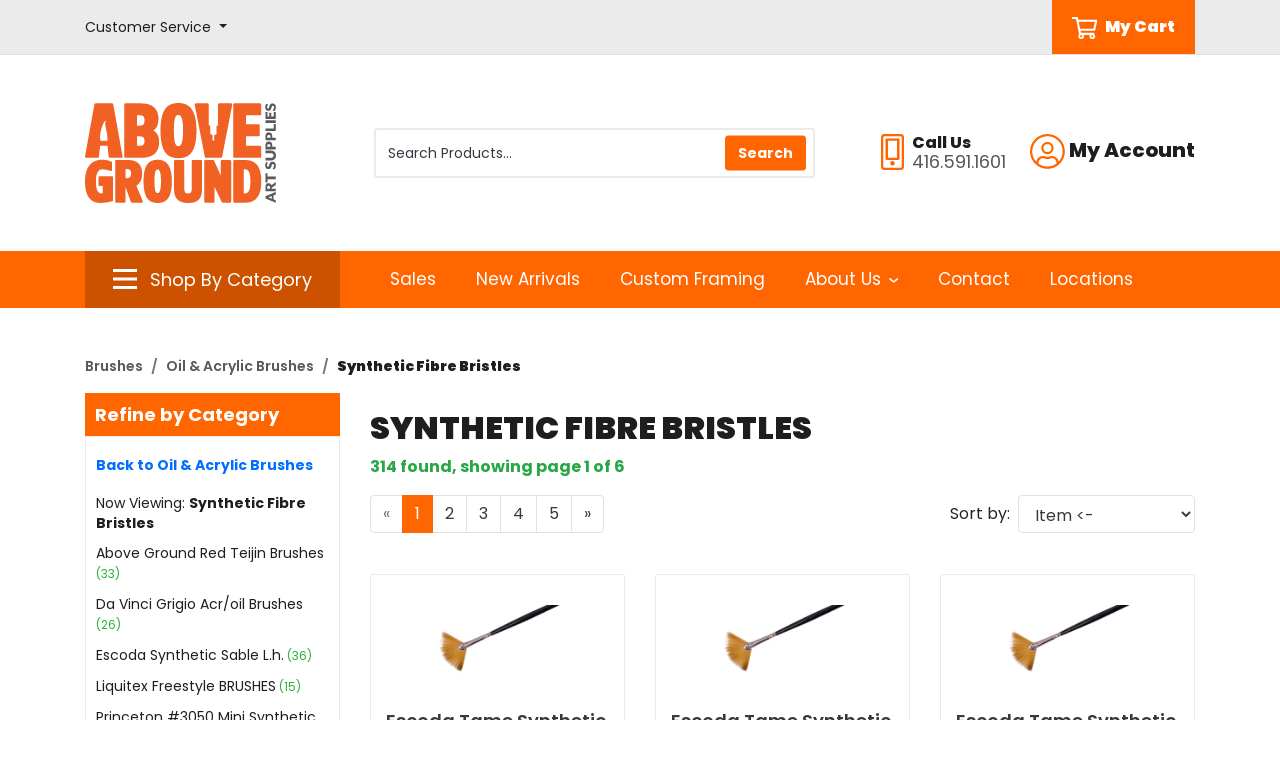

--- FILE ---
content_type: text/html; charset=iso-8859-1
request_url: https://store.abovegroundartsupplies.com/departments/synthetic-fibre-bristles-%7CB2%7CB2C.html?top=0
body_size: 125421
content:
<!DOCTYPE html>
<html class="no-js" lang="en">
	<head>
	<script>document.documentElement.className = document.documentElement.className.replace(/\bno-js\b/g, '') + ' js ';</script>
	<meta http-equiv="X-UA-Compatible" content="IE=edge,chrome=1">
	<meta charset="utf-8">
	<meta name="viewport" content="width=device-width, initial-scale=1">
	
	
	<link rel='dns-prefetch' href='//fonts.googleapis.com' />
	<link rel='dns-prefetch' href='//ajax.googleapis.com' />

	<title>Synthetic Fibre Bristles</title>
	<link rel="shortcut icon" href="/inet/styles/AGSINET/app/images/_favicon/favicon.ico" />
	<link rel="apple-touch-icon" sizes="180x180" href="/inet/styles/AGSINET/app/images/_favicon/apple-touch-icon.png">
	<link rel="icon" type="image/png" sizes="32x32" href="/inet/styles/AGSINET/app/images/_favicon/favicon-32x32.png">
	<link rel="icon" type="image/png" sizes="16x16" href="/inet/styles/AGSINET/app/images/_favicon/favicon-16x16.png">

	<link rel='stylesheet' id='G_Fonts' href='//fonts.googleapis.com/css2?family=Poppins:wght@400;600;700;800;900&display=swap' />
	<link rel='stylesheet' id='app_styles' href='/inet/styles/AGSINET/app/css/bootstrap_inet.css' />
	<link rel='stylesheet' id='theme_styles' href='/inet/styles/AGSINET/style.css?v=1.0.44' />
	<link rel='stylesheet' id='store_styles' href='/inet/styles/AGSINET/AGSINET.css?v=1.0.44' />

	<link rel="stylesheet" href="https://use.fontawesome.com/releases/v5.1.0/css/all.css" integrity="sha384-lKuwvrZot6UHsBSfcMvOkWwlCMgc0TaWr+30HWe3a4ltaBwTZhyTEggF5tJv8tbt" crossorigin="anonymous"><script src="/inet/util/jquery-3.6.0.min.js"></script>
<script type="text/javascript" src="/inet/util/jquery.boxy.js"></script><link href="/inet/css/boxy.css" rel="stylesheet" type="text/css">
<script type="text/javascript" src="/inet/util/purchase_buttons.js"></script><script type="text/javascript" src="/inet/util/shopping_list_select.js"></script><link rel="stylesheet" href="/inet/css/inet_lightbox.min.css" type="text/css"><script type="text/javascript" src="/inet/util/inet_lightbox.js"></script>
<!-- Included javascript functions -->
<script type="text/javascript">
<!--

window.name="inet_ecommerce";
var sagro_base_url = "/inet";
var bootstrap_enabled = "1";
var registry_common_site_mode = "";
var inet_mobile = "";
var inet_mobile_device = "";
var user_logged_in = "";
var disable_ui = "";
//-->
</script><script type="text/javascript" src="/inet/storefront/catalog.js"></script><link rel="canonical" href="https://store.abovegroundartsupplies.com/departments/synthetic-fibre-bristles-|B2|B2C.html"><!-- Google Tag Manager -->
<script>(function(w,d,s,l,i){w[l]=w[l]||[];w[l].push({'gtm.start':
new Date().getTime(),event:'gtm.js'});var f=d.getElementsByTagName(s)[0],
j=d.createElement(s),dl=l!='dataLayer'?'&l='+l:'';j.async=true;j.src=
'https://www.googletagmanager.com/gtm.js?id='+i+dl;f.parentNode.insertBefore(j,f);
})(window,document,'script','dataLayer','GTM-KCD9JQ7');</script>
<!-- End Google Tag Manager --><!-- Global site tag (gtag.js) - Google Analytics -->
<script async src="https://www.googletagmanager.com/gtag/js?id=29740060"></script>
<script>
  window.dataLayer = window.dataLayer || [];
  function gtag(){dataLayer.push(arguments);}
  gtag('js', new Date());
  gtag('config', '29740060');
  
  gtag('event', 'view_item_list' ,  {"item_list_id":"B2C","item_list_name":"Synthetic Fibre Bristles","items":[{"item_id":"3133-2","item_name":"ESC PRADO LH FAN 2","currency":"CAD","index":0,"item_category":"Oil &amp;amp; Acrylic Brushes","item_category2":"Synthetic Fibre Bristles","item_list_name":"Synthetic Fibre Bristles"},{"item_id":"3133-4","item_name":"ESC PRADO LH FAN 4","currency":"CAD","index":1,"item_category":"Oil &amp;amp; Acrylic Brushes","item_category2":"Synthetic Fibre Bristles","item_list_name":"Synthetic Fibre Bristles"},{"item_id":"3133-6","item_name":"ESC PRADO LH FAN 6","currency":"CAD","index":2,"item_category":"Oil &amp;amp; Acrylic Brushes","item_category2":"Synthetic Fibre Bristles","item_list_name":"Synthetic Fibre Bristles"},{"item_id":"3150-0","item_name":"ESC PRADO LH BRIGHT 0","currency":"CAD","index":3,"item_category":"Oil &amp;amp; Acrylic Brushes","item_category2":"Synthetic Fibre Bristles","item_list_name":"Synthetic Fibre Bristles"},{"item_id":"3150-2","item_name":"ESC PRADO LH BRIGHT 2","currency":"CAD","index":4,"item_category":"Oil &amp;amp; Acrylic Brushes","item_category2":"Synthetic Fibre Bristles","item_list_name":"Synthetic Fibre Bristles"},{"item_id":"3150-4","item_name":"ESC PRADO LH BRIGHT 4","currency":"CAD","index":5,"item_category":"Oil &amp;amp; Acrylic Brushes","item_category2":"Synthetic Fibre Bristles","item_list_name":"Synthetic Fibre Bristles"},{"item_id":"3150-6","item_name":"ESC PRADO LH BRIGHT 6","currency":"CAD","index":6,"item_category":"Oil &amp;amp; Acrylic Brushes","item_category2":"Synthetic Fibre Bristles","item_list_name":"Synthetic Fibre Bristles"},{"item_id":"3150-8","item_name":"ESC PRADO LH BRIGHT 8","currency":"CAD","index":7,"item_category":"Oil &amp;amp; Acrylic Brushes","item_category2":"Synthetic Fibre Bristles","item_list_name":"Synthetic Fibre Bristles"},{"item_id":"3160-0","item_name":"ESC PRADO LH FILBERT 0","currency":"CAD","index":8,"item_category":"Oil &amp;amp; Acrylic Brushes","item_category2":"Synthetic Fibre Bristles","item_list_name":"Synthetic Fibre Bristles"},{"item_id":"3160-2","item_name":"ESC PRADO LH FILBERT 2","currency":"CAD","index":9,"item_category":"Oil &amp;amp; Acrylic Brushes","item_category2":"Synthetic Fibre Bristles","item_list_name":"Synthetic Fibre Bristles"},{"item_id":"3160-4","item_name":"ESC PRADO LH FILBERT 4","currency":"CAD","index":10,"item_category":"Oil &amp;amp; Acrylic Brushes","item_category2":"Synthetic Fibre Bristles","item_list_name":"Synthetic Fibre Bristles"},{"item_id":"3160-6","item_name":"ESC PRADO LH FILBERT 6","currency":"CAD","index":11,"item_category":"Oil &amp;amp; Acrylic Brushes","item_category2":"Synthetic Fibre Bristles","item_list_name":"Synthetic Fibre Bristles"},{"item_id":"3160-8","item_name":"ESC PRADO LH FILBERT 8","currency":"CAD","index":12,"item_category":"Oil &amp;amp; Acrylic Brushes","item_category2":"Synthetic Fibre Bristles","item_list_name":"Synthetic Fibre Bristles"},{"item_id":"3175-0","item_name":"ESC PRADO LH ROUND 0","currency":"CAD","index":13,"item_category":"Oil &amp;amp; Acrylic Brushes","item_category2":"Synthetic Fibre Bristles","item_list_name":"Synthetic Fibre Bristles"},{"item_id":"3175-2","item_name":"ESC PRADO LH ROUND 2","currency":"CAD","index":14,"item_category":"Oil &amp;amp; Acrylic Brushes","item_category2":"Synthetic Fibre Bristles","item_list_name":"Synthetic Fibre Bristles"},{"item_id":"3175-4","item_name":"ESC PRADO LH ROUND 4","currency":"CAD","index":15,"item_category":"Oil &amp;amp; Acrylic Brushes","item_category2":"Synthetic Fibre Bristles","item_list_name":"Synthetic Fibre Bristles"},{"item_id":"3175-6","item_name":"ESC PRADO LH ROUND 6","currency":"CAD","index":16,"item_category":"Oil &amp;amp; Acrylic Brushes","item_category2":"Synthetic Fibre Bristles","item_list_name":"Synthetic Fibre Bristles"},{"item_id":"3175-8","item_name":"ESC PRADO LH ROUND 8","currency":"CAD","index":17,"item_category":"Oil &amp;amp; Acrylic Brushes","item_category2":"Synthetic Fibre Bristles","item_list_name":"Synthetic Fibre Bristles"},{"item_id":"527001","item_name":"AG BR RED TEIJIN LH FAN 1","currency":"CAD","index":18,"item_category":"Oil &amp;amp; Acrylic Brushes","item_category2":"Synthetic Fibre Bristles","item_list_name":"Synthetic Fibre Bristles"},{"item_id":"527002","item_name":"AG BR RED TEIJIN LH FAN 2","currency":"CAD","index":19,"item_category":"Oil &amp;amp; Acrylic Brushes","item_category2":"Synthetic Fibre Bristles","item_list_name":"Synthetic Fibre Bristles"},{"item_id":"527004","item_name":"AG BR RED TEIJIN LH FAN 4","currency":"CAD","index":20,"item_category":"Oil &amp;amp; Acrylic Brushes","item_category2":"Synthetic Fibre Bristles","item_list_name":"Synthetic Fibre Bristles"},{"item_id":"527006","item_name":"AG BR RED TEIJIN LH FAN 6","currency":"CAD","index":21,"item_category":"Oil &amp;amp; Acrylic Brushes","item_category2":"Synthetic Fibre Bristles","item_list_name":"Synthetic Fibre Bristles"},{"item_id":"7195-2","item_name":"DV GRIGIO SYN ACR OIL FLAT 2","currency":"CAD","index":22,"item_category":"Oil &amp;amp; Acrylic Brushes","item_category2":"Synthetic Fibre Bristles","item_list_name":"Synthetic Fibre Bristles"},{"item_id":"7195-4","item_name":"DV GRIGIO SYN ACR OIL FLAT 4","currency":"CAD","index":23,"item_category":"Oil &amp;amp; Acrylic Brushes","item_category2":"Synthetic Fibre Bristles","item_list_name":"Synthetic Fibre Bristles"},{"item_id":"7195-6","item_name":"DV GRIGIO SYN ACR OIL FLAT 6","currency":"CAD","index":24,"item_category":"Oil &amp;amp; Acrylic Brushes","item_category2":"Synthetic Fibre Bristles","item_list_name":"Synthetic Fibre Bristles"},{"item_id":"7195-8","item_name":"DV GRIGIO SYN ACR OIL FLAT 8","currency":"CAD","index":25,"item_category":"Oil &amp;amp; Acrylic Brushes","item_category2":"Synthetic Fibre Bristles","item_list_name":"Synthetic Fibre Bristles"},{"item_id":"7197-8","item_name":"DV GRIGIO SYN ACR OIL SLANT 8","currency":"CAD","index":26,"item_category":"Oil &amp;amp; Acrylic Brushes","item_category2":"Synthetic Fibre Bristles","item_list_name":"Synthetic Fibre Bristles"},{"item_id":"7495-6","item_name":"DV GRIGIO SYN ACR OIL FILBERT 6","currency":"CAD","index":27,"item_category":"Oil &amp;amp; Acrylic Brushes","item_category2":"Synthetic Fibre Bristles","item_list_name":"Synthetic Fibre Bristles"},{"item_id":"7495-8","item_name":"DV GRIGIO SYN ACR OIL FILBERT 8","currency":"CAD","index":28,"item_category":"Oil &amp;amp; Acrylic Brushes","item_category2":"Synthetic Fibre Bristles","item_list_name":"Synthetic Fibre Bristles"},{"item_id":"7795-1","item_name":"DV GRIGIO SYN ACR OIL ROUND 1","currency":"CAD","index":29,"item_category":"Oil &amp;amp; Acrylic Brushes","item_category2":"Synthetic Fibre Bristles","item_list_name":"Synthetic Fibre Bristles"},{"item_id":"7795-2","item_name":"DV GRIGIO SYN ACR OIL ROUND 2","currency":"CAD","index":30,"item_category":"Oil &amp;amp; Acrylic Brushes","item_category2":"Synthetic Fibre Bristles","item_list_name":"Synthetic Fibre Bristles"},{"item_id":"7795-4","item_name":"DV GRIGIO SYN ACR OIL ROUND 4","currency":"CAD","index":31,"item_category":"Oil &amp;amp; Acrylic Brushes","item_category2":"Synthetic Fibre Bristles","item_list_name":"Synthetic Fibre Bristles"},{"item_id":"7795-6","item_name":"DV GRIGIO SYN ACR OIL ROUND 6","currency":"CAD","index":32,"item_category":"Oil &amp;amp; Acrylic Brushes","item_category2":"Synthetic Fibre Bristles","item_list_name":"Synthetic Fibre Bristles"},{"item_id":"7795-8","item_name":"DV GRIGIO SYN ACR OIL ROUND 8","currency":"CAD","index":33,"item_category":"Oil &amp;amp; Acrylic Brushes","item_category2":"Synthetic Fibre Bristles","item_list_name":"Synthetic Fibre Bristles"},{"item_id":"1300501","item_name":"LIQ FREESTYLE UNIVERSAL ANGLE 1\"","currency":"CAD","index":34,"item_category":"Oil &amp;amp; Acrylic Brushes","item_category2":"Synthetic Fibre Bristles","item_list_name":"Synthetic Fibre Bristles"},{"item_id":"1300502","item_name":"LIQ FREESTYLE UNIVERSAL ANGLE 2\"","currency":"CAD","index":35,"item_category":"Oil &amp;amp; Acrylic Brushes","item_category2":"Synthetic Fibre Bristles","item_list_name":"Synthetic Fibre Bristles"},{"item_id":"1300503","item_name":"LIQ FREESTYLE UNIVERSAL ANGLE 3\"","currency":"CAD","index":36,"item_category":"Oil &amp;amp; Acrylic Brushes","item_category2":"Synthetic Fibre Bristles","item_list_name":"Synthetic Fibre Bristles"},{"item_id":"1300704","item_name":"LIQ FREESTYLE BROAD FLAT 4\" LH","currency":"CAD","index":37,"item_category":"Oil &amp;amp; Acrylic Brushes","item_category2":"Synthetic Fibre Bristles","item_list_name":"Synthetic Fibre Bristles"},{"item_id":"1300706","item_name":"LIQ FREESTYLE BROAD FLAT 6\" LH","currency":"CAD","index":38,"item_category":"Oil &amp;amp; Acrylic Brushes","item_category2":"Synthetic Fibre Bristles","item_list_name":"Synthetic Fibre Bristles"},{"item_id":"1300708","item_name":"LIQ FREESTYLE BROAD FLAT 8\" LH","currency":"CAD","index":39,"item_category":"Oil &amp;amp; Acrylic Brushes","item_category2":"Synthetic Fibre Bristles","item_list_name":"Synthetic Fibre Bristles"},{"item_id":"1300801","item_name":"LIQ FREESTYLE BROAD FLAT 1\" LH","currency":"CAD","index":40,"item_category":"Oil &amp;amp; Acrylic Brushes","item_category2":"Synthetic Fibre Bristles","item_list_name":"Synthetic Fibre Bristles"},{"item_id":"1300802","item_name":"LIQ FREESTYLE BROAD FLAT 2\" LH","currency":"CAD","index":41,"item_category":"Oil &amp;amp; Acrylic Brushes","item_category2":"Synthetic Fibre Bristles","item_list_name":"Synthetic Fibre Bristles"},{"item_id":"1300803","item_name":"LIQ FREESTYLE BROAD FLAT 3\" LH","currency":"CAD","index":42,"item_category":"Oil &amp;amp; Acrylic Brushes","item_category2":"Synthetic Fibre Bristles","item_list_name":"Synthetic Fibre Bristles"},{"item_id":"1300804","item_name":"LIQ FREESTYLE BROAD FLAT 4\" LH","currency":"CAD","index":43,"item_category":"Oil &amp;amp; Acrylic Brushes","item_category2":"Synthetic Fibre Bristles","item_list_name":"Synthetic Fibre Bristles"},{"item_id":"1300900","item_name":"LIQ FREESTYLE GIANT BRUSH 5.5\"","currency":"CAD","index":44,"item_category":"Oil &amp;amp; Acrylic Brushes","item_category2":"Synthetic Fibre Bristles","item_list_name":"Synthetic Fibre Bristles"},{"item_id":"1301003","item_name":"LIQ FREESTYLE PADDLE 3\"","currency":"CAD","index":45,"item_category":"Oil &amp;amp; Acrylic Brushes","item_category2":"Synthetic Fibre Bristles","item_list_name":"Synthetic Fibre Bristles"},{"item_id":"1301004","item_name":"LIQ FREESTYLE PADDLE 4\"","currency":"CAD","index":46,"item_category":"Oil &amp;amp; Acrylic Brushes","item_category2":"Synthetic Fibre Bristles","item_list_name":"Synthetic Fibre Bristles"},{"item_id":"1301101","item_name":"LIQ FREESTYLE SPLATTER ROUND","currency":"CAD","index":47,"item_category":"Oil &amp;amp; Acrylic Brushes","item_category2":"Synthetic Fibre Bristles","item_list_name":"Synthetic Fibre Bristles"},{"item_id":"1301102","item_name":"LIQ FREESTYLE SPLATTER FLAT","currency":"CAD","index":48,"item_category":"Oil &amp;amp; Acrylic Brushes","item_category2":"Synthetic Fibre Bristles","item_list_name":"Synthetic Fibre Bristles"},{"item_id":"3150-10","item_name":"ESC PRADO LH BRIGHT 10","currency":"CAD","index":49,"item_category":"Oil &amp;amp; Acrylic Brushes","item_category2":"Synthetic Fibre Bristles","item_list_name":"Synthetic Fibre Bristles"},{"item_id":"3150-12","item_name":"ESC PRADO LH BRIGHT 12","currency":"CAD","index":50,"item_category":"Oil &amp;amp; Acrylic Brushes","item_category2":"Synthetic Fibre Bristles","item_list_name":"Synthetic Fibre Bristles"},{"item_id":"3150-14","item_name":"ESC PRADO LH BRIGHT 14","currency":"CAD","index":51,"item_category":"Oil &amp;amp; Acrylic Brushes","item_category2":"Synthetic Fibre Bristles","item_list_name":"Synthetic Fibre Bristles"},{"item_id":"3150-16","item_name":"ESC PRADO LH BRIGHT 16","currency":"CAD","index":52,"item_category":"Oil &amp;amp; Acrylic Brushes","item_category2":"Synthetic Fibre Bristles","item_list_name":"Synthetic Fibre Bristles"},{"item_id":"3150-18","item_name":"ESC PRADO LH BRIGHT 18","currency":"CAD","index":53,"item_category":"Oil &amp;amp; Acrylic Brushes","item_category2":"Synthetic Fibre Bristles","item_list_name":"Synthetic Fibre Bristles"},{"item_id":"3150-20","item_name":"ESC PRADO LH BRIGHT 20","currency":"CAD","index":54,"item_category":"Oil &amp;amp; Acrylic Brushes","item_category2":"Synthetic Fibre Bristles","item_list_name":"Synthetic Fibre Bristles"},{"item_id":"3150-24","item_name":"ESC PRADO LH BRIGHT 24","currency":"CAD","index":55,"item_category":"Oil &amp;amp; Acrylic Brushes","item_category2":"Synthetic Fibre Bristles","item_list_name":"Synthetic Fibre Bristles"},{"item_id":"3160-10","item_name":"ESC PRADO LH FILBERT 10","currency":"CAD","index":56,"item_category":"Oil &amp;amp; Acrylic Brushes","item_category2":"Synthetic Fibre Bristles","item_list_name":"Synthetic Fibre Bristles"},{"item_id":"3160-12","item_name":"ESC PRADO LH FILBERT 12","currency":"CAD","index":57,"item_category":"Oil &amp;amp; Acrylic Brushes","item_category2":"Synthetic Fibre Bristles","item_list_name":"Synthetic Fibre Bristles"},{"item_id":"3160-14","item_name":"ESC PRADO LH FILBERT 14","currency":"CAD","index":58,"item_category":"Oil &amp;amp; Acrylic Brushes","item_category2":"Synthetic Fibre Bristles","item_list_name":"Synthetic Fibre Bristles"},{"item_id":"3160-16","item_name":"ESC PRADO LH FILBERT 16","currency":"CAD","index":59,"item_category":"Oil &amp;amp; Acrylic Brushes","item_category2":"Synthetic Fibre Bristles","item_list_name":"Synthetic Fibre Bristles"}]});
</script>
	
</head>


<body class="page gx-A" >

<div class="skipLinksWrapper invisible">
	<a href="#container-block" class="skipLinks visible">Skip to main content</a>
</div>

<div class="global">
	<div id="overlay"></div>

	<header id="header-block">

		<div id="tlb-menu">
			<div class="container">
				<div class="row">
					<div class="col-2 d-flex d-lg-none">
						<div id="H-mobile" class="tlb-box d-lg-none">
							<button id="p3-menu-trigger" class="H-lks" aria-label="Open Navigation" aria-controls="inet-mobile-nav" aria-expanded="false">
								<img class="m" alt="Mobile Menu Open" src="/inet/styles/AGSINET/app/images/_icons/SVG/icon-menu.svg">
							</button>
							<nav id="inet-mobile-nav" tabindex="-1">
								<button id="p3-menu-trigger-x" aria-label="Close Navigation">
									<img class="x" alt="Mobile Menu Close" src="/inet/styles/AGSINET/app/images/_icons/SVG/icon-close.svg">
								</button>
								<form id="mobile-search" class="" action="/inet/storefront/store.php" method="GET" autocomplete="off" _lpchecked="1">
									<input type="hidden" name="mode" value="searchstore">
									<div class="input-group">
										<input id="ms-input" type="text" class="" placeholder="Product Search" aria-label="Product Search" name="search[searchfor]">
										<div class="input-group-append">
											<button class="ms-button" type="button">
												<img class="ms-icon" src="/inet/styles/AGSINET/app/images/_icons/SVG/icon-search.svg">
											</button>
										</div>
									</div>
								</form>
	
								<div id="mobi-departments" class="device-menu">
									<ul id="mobile-departments">
										<li class="menu-item"><a href="https://store.abovegroundartsupplies.com/pages/shop_by_category.html" class="menu_link">All Categories</a></li>
										<li class="menu-item"><a href="https://store.abovegroundartsupplies.com/paint" class="menu_link">Paint</a></li>
										<li class="menu-item"><a href="https://store.abovegroundartsupplies.com/brushes" class="menu_link">Brushes</a></li>
										<li class="menu-item"><a href="https://store.abovegroundartsupplies.com/drawing" class="menu_link">Drawing</a></li>
										<li class="menu-item"><a href="https://store.abovegroundartsupplies.com/canvaspanels" class="menu_link">Canvas &amp; Panels</a></li>
										<li class="menu-item"><a href="https://store.abovegroundartsupplies.com/paperboards" class="menu_link">Paper &amp; Boards</a></li>
										<li class="menu-item"><a href="https://store.abovegroundartsupplies.com/printmaking" class="menu_link">Printmaking</a></li>
										<li class="menu-item"><a href="https://store.abovegroundartsupplies.com/sculpture" class="menu_link">Sculpture</a></li>
										<li class="menu-item"><a href="https://store.abovegroundartsupplies.com/studio" class="menu_link">Studio</a></li>
										<li class="menu-item"><a href="https://store.abovegroundartsupplies.com/presentation" class="menu_link">Presentation &amp; Storage</a></li>
										<li class="menu-item"><a href="https://store.abovegroundartsupplies.com/framing" class="menu_link">Framing</a></li>
										<li class="menu-item"><a href="https://store.abovegroundartsupplies.com/drafting" class="menu_link">Drafting &amp; Graphics</a></li>
										<li class="menu-item"><a href="https://store.abovegroundartsupplies.com/adhesives" class="menu_link">Adhesives &amp; Cutting</a></li>
										<li class="menu-item"><a href="https://store.abovegroundartsupplies.com/kidscraft" class="menu_link">Kids &amp; Craft</a></li>
										<li class="menu-item"><a href="https://store.abovegroundartsupplies.com/more" class="menu_link">More</a></li>
									</ul>
									<ul id="mobile-about">
										<li id="M-login" class="menu-item"><a class="menu_link" href="/inet/start.php" class="menu_link">Sign In/Sign Up</a></li>
										<li id="M-profile" class="menu-item d-none"><a class="menu_link" href="/inet/user/profile.php" class="menu_link">Edit Profile</a></li>
										<li id="M-logout" class="menu-item d-none"><a class="menu_link" href="/inet/user/logout.php" class="menu_link">Logout</a></li>
										<li id="M-portal" class="menu-item"><a class="menu_link" href="https://www.abovegroundartsupplies.com/teacher-login" class="menu_link">Educational Portal</a></li>
										<li class="menu-item"><a href="https://store.abovegroundartsupplies.com/departments/sale-3124.html" class="menu_link">Sales</a></li>
										<li class="menu-item"><a href="https://store.abovegroundartsupplies.com/departments/new-arrivals-3123.html" class="menu_link">New Arrivals</a></li>
										<li class="menu-item"><a href="https://www.abovegroundartsupplies.com/custom-framing/" class="menu_link">Custom Framing</a></li>
										<li class="menu-item"><a href="https://www.abovegroundartsupplies.com/contact/">Contact</a></li>
										<li class="menu-item"><a href="https://www.abovegroundartsupplies.com/locations/">Locations</a></li>
										<li class="menu-item"><a href="https://www.abovegroundartsupplies.com/shipping-returns/" class="menu_link">Shipping, Pick Ups & Returns</a></li>
										<li class="menu-item"><a href="https://www.abovegroundartsupplies.com/help-faq/" class="menu_link">Help & FAQ</a></li>
										<li class="menu-item"><a href="https://www.abovegroundartsupplies.com/gift-cards/" class="menu_link">Gift Cards</a></li>
									</ul>
								</div>
							</nav>
						</div>
					</div>
					<div class="col-12 col-lg-3 d-none d-lg-flex">
						<div class="tlb-box">
							<div class="dropdown d-none d-lg-flex">
								<a class="dropdown-toggle H-link" href="#" role="button" id="CSdropdown" data-toggle="dropdown" aria-haspopup="true" aria-expanded="false">
									<span class="cs-label">Customer Service</span>
								</a>
								
								<div id="CSdropdownItems" class="dropdown-menu" aria-labelledby="CSdropdown">
									<a class="dropdown-item" href="https://www.abovegroundartsupplies.com/shipping-returns/">Shipping, Pick Ups & Returns</a>
									<a class="dropdown-item" href="https://www.abovegroundartsupplies.com/help-faq/">Help & FAQ</a>
									<a class="dropdown-item" href="https://www.abovegroundartsupplies.com/gift-cards/">Gift Cards</a>
								</div>
							</div>
						</div>					
					</div>
					<div class="col-10 col-lg-9 text-right text-lg-center d-flex justify-content-end">
						<div class="tlb-box">
							<a id="MyCart" class="d-flex ml-2 ml-lg-4" href="/inet/storefront/store.php?mode=viewcart">
								<img class="mr-2 HCarticon" alt="Cart Icon" src="/inet/styles/AGSINET/app/images/_icons/SVG/icon-cart.svg">
								<span class="HCart_label">My Cart</span>
							</a>
						</div>
					</div>
				</div>
			</div>
		</div>
	
		<div id="header" class="">
	
			<div id="header-main" class="py-3 py-lg-4">
	
				<div class="container">
					<div class="row">
						<div class="col-6 col-md-3 col-lg-3 my-4">
							<a href="https://www.abovegroundartsupplies.com/">
								<img id="HLogo" src="/inet/styles/AGSINET/app/images/_logo/main-logo.svg" alt="Above Ground Art Supplies">
							</a>
						</div>
	
						<div class="col-12 col-lg-5 d-none d-lg-block">
							<div class="tlb-box">
							<form id="productSearch" action="/inet/storefront/store.php" method="GET" autocomplete="off" _lpchecked="1" role="search">
								<div class="search-group">
									<input type="hidden" name="mode" value="searchstore">
									<input id="StoreSearch" type="text" class="form-control tlb-form ml-1" placeholder="Search Products..." aria-label="Search Products" name="search[searchfor]">
									<div class="input-group-prepend">
										<input type="submit" value="Search" class="btn btn-primary" id="search-button">
									</div>
								</div>
							</form>
							</div>
						</div>
	
						<div class="col-6 col-md-3 col-lg-4 order-2 order-md-3 text-right">
							<div class="tlb-box justify-content-end">
							<div id="H-links">
	
								<svg alt="Phone Icon" role="presentation" xmlns="http://www.w3.org/2000/svg" width="22.5" height="36"><path d="M13.5 29.25A2.248 2.248 0 0011.25 27 2.248 2.248 0 009 29.25a2.248 2.248 0 002.25 2.25 2.248 2.248 0 002.25-2.25zm2.25-22.5v16.875h-9V6.75zm1.406-2.25H5.344a.846.846 0 00-.844.844v19.687a.846.846 0 00.844.844h11.812a.846.846 0 00.844-.844V5.344a.846.846 0 00-.844-.844zM22.5 3.375A3.376 3.376 0 0019.125 0H3.375A3.376 3.376 0 000 3.375v29.25A3.376 3.376 0 003.375 36h15.75a3.376 3.376 0 003.375-3.375zm-2.25 0v29.25a1.128 1.128 0 01-1.125 1.125H3.375a1.128 1.128 0 01-1.125-1.125V3.375A1.128 1.128 0 013.375 2.25h15.75a1.128 1.128 0 011.125 1.125z" fill="#f60"/></svg>
									<div id="phoneGroup" class="ml-2 text-left">
										<span class="phone-label d-block">Call Us</span>
										<span class="phone-number d-block">416.591.1601</span>
									</div>
	
								<div class="dropdown d-none d-lg-flex ml-4">
									<a class="dropdown-toggle H-link" href="#" role="button" id="accountMenuLink" data-toggle="dropdown" aria-haspopup="true" aria-expanded="false">
										<svg xmlns="http://www.w3.org/2000/svg" width="35" alt="Account Icon" role="presentation" height="35"><path d="M17.438.001A17.434 17.434 0 000 17.438a17.434 17.434 0 0017.438 17.438 17.434 17.434 0 0017.437-17.438A17.434 17.434 0 0017.438.001zm9 29.644a15.108 15.108 0 01-9 2.981 15.108 15.108 0 01-9-2.981v-.957a4.5 4.5 0 014.5-4.5c.78 0 1.934.8 4.5.8s3.712-.8 4.5-.8a4.5 4.5 0 014.5 4.5zm2.152-1.934a6.728 6.728 0 00-6.652-5.773c-1.441 0-2.138.8-4.5.8s-3.052-.8-4.5-.8a6.728 6.728 0 00-6.652 5.773A15.106 15.106 0 012.25 17.438 15.2 15.2 0 0117.438 2.251a15.2 15.2 0 0115.187 15.187 15.106 15.106 0 01-4.036 10.273zM17.438 7.876a6.188 6.188 0 00-6.187 6.188 6.188 6.188 0 006.188 6.188 6.188 6.188 0 006.188-6.187 6.188 6.188 0 00-6.189-6.189zm0 10.125a3.94 3.94 0 01-3.938-3.938 3.94 3.94 0 013.938-3.937 3.94 3.94 0 013.938 3.938 3.94 3.94 0 01-3.938 3.937z" fill="#f60"/></svg>
										<span class="account-label">My Account</span>
									</a>
									
									<div id="Acct-dropdown" class="dropdown-menu dropdown-menu-right" aria-labelledby="accountMenuLink">
										<a id="H-login" class="dropdown-item" href="/inet/start.php">Sign In/Sign Up</a>
										<a id="H-profile" class="dropdown-item d-none" href="/inet/user/profile.php">Edit Profile</a>
										<a id="H-logout" class="dropdown-item d-none" href="/inet/user/logout.php">Logout</a>
										<a id="H-portal" class="dropdown-item" href="https://www.abovegroundartsupplies.com/teacher-login">Educational Portal</a>
									</div>
								</div>
	
							</div>
							</div>
						</div>
	
					</div>
				</div>
			</div>
	
	
			<div id="header-menu" class="d-none d-lg-block">
				<div class="container">
					<div class="row">
						<div class="col-md-3">
						<div class="departments-container">
	
							<div id="SBCbtn" class="text-center justify-content-center">
								<a data-toggle="collapse" href="#ShopVertical" role="button" aria-expanded="false" aria-controls="ShopVertical">
									<img class="mr-2 SBCicon bi" alt="Category icon" src="/inet/styles/AGSINET/app/images/_icons/SVG/icon-menu.svg">
									<img class="mr-2 SBCicon xi" alt="Category close icon" src="/inet/styles/AGSINET/app/images/_icons/SVG/icon-close.svg">
									<span class="SBClabel">Shop By Category</span>
								</a>
							</div>	
	
							<div class="departments-menu" tabindex="-1">
								<ul id="menu-departments-menu">
									<li class="menu-item">
										<a href="https://store.abovegroundartsupplies.com/pages/shop_by_category.html" class="mlv0">All Categories</a>
									</li>
									<li class="menu-item haschild">
										<a href="https://store.abovegroundartsupplies.com/paint" class="">Paint</a>
										<div class="vertical-mega-content">
											<ul class="sub-menu">
												<li class="sub-menu-item"><a href="https://store.abovegroundartsupplies.com/departments/acrylic-%7CA1.html">Acrylic</a></li>
												<li class="sub-menu-item"><a href="https://store.abovegroundartsupplies.com/departments/dry-pigments-%7CA2.html">Dry Pigments</a></li>
												<li class="sub-menu-item"><a href="https://store.abovegroundartsupplies.com/departments/encaustic-%7CA3.html">Encaustic</a></li>
												<li class="sub-menu-item"><a href="https://store.abovegroundartsupplies.com/departments/enamel-paints-%7CAF.html">Enamel Paint</a></li>
												<li class="sub-menu-item"><a href="https://store.abovegroundartsupplies.com/departments/fabric-paint-%7CA4.html">Fabric Paint</a></li>
												<li class="sub-menu-item"><a href="https://store.abovegroundartsupplies.com/departments/gesso--amp--grounds-%7CA5.html">Gesso and Grounds</a></li>
												<li class="sub-menu-item"><a href="https://store.abovegroundartsupplies.com/departments/gilding-%7CAE.html">Gilding</a></li>
												<li class="sub-menu-item"><a href="https://store.abovegroundartsupplies.com/departments/gouache-%7CA6.html">Gouache</a></li>
												<li class="sub-menu-item"><a href="https://store.abovegroundartsupplies.com/departments/hobby-paints-%7CA7.html">Hobby Paints</a></li>
												<li class="sub-menu-item"><a href="https://store.abovegroundartsupplies.com/departments/mediums--amp--varnishes-%7CA8.html">Mediums and Varnishes</a></li>
												<li class="sub-menu-item"><a href="https://store.abovegroundartsupplies.com/departments/mineral-paint-%7CAD.html">Mineral Paint</a></li>
												<li class="sub-menu-item"><a href="https://store.abovegroundartsupplies.com/departments/oil-%7CA9.html">Oil</a></li>
												<li class="sub-menu-item"><a href="https://store.abovegroundartsupplies.com/departments/spray-paint-%7CAA.html">Spray Paint</a></li>
												<li class="sub-menu-item"><a href="https://store.abovegroundartsupplies.com/departments/tempera-paint-%7CAB.html">Tempera Paint</a></li>
												<li class="sub-menu-item"><a href="https://store.abovegroundartsupplies.com/departments/watercolour-%7CAC.html">Watercolour</a></li>
											</ul>
										</div>
									</li>
									<li class="menu-item haschild">
										<a href="https://store.abovegroundartsupplies.com/brushes" class="">Brushes</a>
										<div class="vertical-mega-content">
											<ul class="sub-menu">
												<li class="sub-menu-item"><a href="https://store.abovegroundartsupplies.com/departments/gesso--amp--varnish-brushes-%7CB1.html">Gesso &amp; Varnish Brushes</a></li>
												<li class="sub-menu-item"><a href="https://store.abovegroundartsupplies.com/departments/oil--amp--acrylic-brushes-%7CB2.html">Oil &amp; Acrylic Brushes</a></li>
												<li class="sub-menu-item"><a href="https://store.abovegroundartsupplies.com/departments/palette-knives-%7CB3.html">Palette Knives</a></li>
												<li class="sub-menu-item"><a href="https://store.abovegroundartsupplies.com/departments/palettes-%7CB4.html">Palettes</a></li>
												<li class="sub-menu-item"><a href="https://store.abovegroundartsupplies.com/departments/specialty-brushes-%7CB5.html">Specialty Brushes</a></li>
												<li class="sub-menu-item"><a href="https://store.abovegroundartsupplies.com/departments/tools--amp--accessories-%7CB6.html">Tools &amp; Accessories</a></li>
												<li class="sub-menu-item"><a href="https://store.abovegroundartsupplies.com/departments/watercolour-brushes-%7CB7.html">Watercolour Brushes</a></li>
											</ul>
										</div>
									</li>
									<li class="menu-item haschild">
										<a href="https://store.abovegroundartsupplies.com/drawing" class="">Drawing</a>
										<div class="vertical-mega-content">
											<ul class="sub-menu">
												<li class="sub-menu-item"><a href="https://store.abovegroundartsupplies.com/departments/charcoal-%7CC1.html">Charcoal</a></li>
												<li class="sub-menu-item"><a href="https://store.abovegroundartsupplies.com/departments/coloured-pencils-%7CC2.html">Coloured Pencils</a></li>
												<li class="sub-menu-item"><a href="https://store.abovegroundartsupplies.com/departments/dry-media-sets-%7CC3.html">Dry Media Sets</a></li>
												<li class="sub-menu-item"><a href="https://store.abovegroundartsupplies.com/departments/erasers--amp--sharpeners-%7CC4.html">Erasers &amp; Sharpeners</a></li>
												<li class="sub-menu-item"><a href="https://store.abovegroundartsupplies.com/departments/fixatives--amp--sprays-%7CC5.html">Fixatives &amp; Sprays</a></li>
												<li class="sub-menu-item"><a href="https://store.abovegroundartsupplies.com/departments/graphite-%7CC6.html">Graphite</a></li>
												<li class="sub-menu-item"><a href="https://store.abovegroundartsupplies.com/departments/ink-%7CC7.html">Ink</a></li>
												<li class="sub-menu-item"><a href="https://store.abovegroundartsupplies.com/departments/paint-markers-%7CCB.html">Paint Markers</a></li>
												<li class="sub-menu-item"><a href="https://store.abovegroundartsupplies.com/departments/pastels-%7CC8.html">Pastels</a></li>
												<li class="sub-menu-item"><a href="https://store.abovegroundartsupplies.com/departments/pens--amp--markers-%7CC9.html">Pens &amp; Markers</a></li>
												<li class="sub-menu-item"><a href="https://store.abovegroundartsupplies.com/departments/tools--amp--accessories-%7CCA.html">Tools &amp; Accessories</a></li>
											</ul>
										</div>
									</li>
									<li class="menu-item haschild">
										<a href="https://store.abovegroundartsupplies.com/canvaspanels" class="">Canvas &amp; Panels</a>
										<div class="vertical-mega-content">
											<ul class="sub-menu">
												<li class="sub-menu-item"><a href="https://store.abovegroundartsupplies.com/departments/canvas-pads-%7CD1.html">Canvas Pads</a></li>
												<li class="sub-menu-item"><a href="https://store.abovegroundartsupplies.com/departments/canvas-panels-%7CD2.html">Canvas Panels</a></li>
												<li class="sub-menu-item"><a href="https://store.abovegroundartsupplies.com/departments/canvas-rolls-%7CD3.html">Canvas Rolls</a></li>
												<li class="sub-menu-item"><a href="https://store.abovegroundartsupplies.com/departments/cradled-panels-%7CD4.html">Cradled Panels</a></li>
												<li class="sub-menu-item"><a href="https://store.abovegroundartsupplies.com/departments/specialty-panels-%7CD5.html">Specialty Panels</a></li>
												<li class="sub-menu-item"><a href="https://store.abovegroundartsupplies.com/departments/stretched-canvas-%7CD6.html">Stretched Canvas</a></li>
												<li class="sub-menu-item"><a href="https://store.abovegroundartsupplies.com/departments/stretcher-bars-%7CD7.html">Stretcher Bars</a></li>
												<li class="sub-menu-item"><a href="https://store.abovegroundartsupplies.com/departments/tools--amp--accessories-%7CD8.html">Tools &amp; Accessories</a></li>
											</ul>
										</div>
									</li>
									<li class="menu-item haschild">
										<a href="https://store.abovegroundartsupplies.com/paperboards" class="">Paper &amp; Boards</a>
										<div class="vertical-mega-content">
											<ul class="sub-menu">
												<li  class="sub-menu-item"><a href="https://store.abovegroundartsupplies.com/departments/pads--amp--sketchbooks-%7CE1.html">Pads &amp; Sketchbooks</a></li>
												<li  class="sub-menu-item"><a href="https://store.abovegroundartsupplies.com/departments/notebooks--amp--journals-%7CE2.html">Notebooks &amp; Journals</a></li>
												<li  class="sub-menu-item"><a href="https://store.abovegroundartsupplies.com/departments/sheets-%7CE3.html">Sheets</a></li>
												<li  class="sub-menu-item"><a href="https://store.abovegroundartsupplies.com/departments/boards-%7CE4.html">Boards</a></li>
												<li  class="sub-menu-item"><a href="https://store.abovegroundartsupplies.com/departments/rolls-%7CE5.html">Rolls</a></li>
												<li  class="sub-menu-item"><a href="https://store.abovegroundartsupplies.com/departments/digital-papers-%7CE6.html">Digital Papers</a></li>
												<li  class="sub-menu-item"><a href="https://store.abovegroundartsupplies.com/departments/decorative-papers-%7CE7.html">Decorative Papers</a></li>
												<li  class="sub-menu-item"><a href="https://store.abovegroundartsupplies.com/departments/blank-cards-%7CE8.html">Blank Cards</a></li>
											</ul>
										</div>
									</li>
									<li class="menu-item haschild">
										<a href="https://store.abovegroundartsupplies.com/printmaking" class="">Printmaking</a>
										<div class="vertical-mega-content">
											<ul class="sub-menu">
												<li  class="sub-menu-item"><a href="https://store.abovegroundartsupplies.com/departments/block-printing-%7CF1.html">Block Printing</a></li>
												<li  class="sub-menu-item"><a href="https://store.abovegroundartsupplies.com/departments/etching--amp--lithography-%7CF2.html">Etching &amp; Lithography</a></li>
												<li  class="sub-menu-item"><a href="https://store.abovegroundartsupplies.com/departments/presses-%7CF3.html">Presses</a></li>
												<li  class="sub-menu-item"><a href="https://store.abovegroundartsupplies.com/departments/screen-printing-%7CF4.html">Screen Printing</a></li>
											</ul>
										</div>
									</li>
									<li class="menu-item haschild">
										<a href="https://store.abovegroundartsupplies.com/sculpture" class="">Sculpture</a>
										<div class="vertical-mega-content">
											<ul class="sub-menu">
												<li  class="sub-menu-item"><a href="https://store.abovegroundartsupplies.com/departments/casting--amp--mold-making-%7CG1.html">Casting &amp; Mold Making</a></li>
												<li  class="sub-menu-item"><a href="https://store.abovegroundartsupplies.com/departments/clay-%7CG2.html">Clay</a></li>
												<li  class="sub-menu-item"><a href="https://store.abovegroundartsupplies.com/departments/foam-%7CG3.html">Foam</a></li>
												<li  class="sub-menu-item"><a href="https://store.abovegroundartsupplies.com/departments/metal-%7CG4.html">Metal</a></li>
												<li  class="sub-menu-item"><a href="https://store.abovegroundartsupplies.com/departments/model-making-%7CG5.html">Model Making</a></li>
												<li  class="sub-menu-item"><a href="https://store.abovegroundartsupplies.com/departments/stone-%7CG6.html">Stone</a></li>
												<li  class="sub-menu-item"><a href="https://store.abovegroundartsupplies.com/departments/tools--amp--accessories-%7CG7.html">Tools &amp; Accessories</a></li>
												<li  class="sub-menu-item"><a href="https://store.abovegroundartsupplies.com/departments/wax-%7CG8.html">Wax</a></li>
												<li  class="sub-menu-item"><a href="https://store.abovegroundartsupplies.com/departments/wood-%7CG9.html">Wood</a></li>
											</ul>
										</div>
									</li>
									<li class="menu-item haschild">
										<a href="https://store.abovegroundartsupplies.com/studio" class="">Studio</a>
										<div class="vertical-mega-content">
											<ul class="sub-menu">
												<li  class="sub-menu-item"><a href="https://store.abovegroundartsupplies.com/departments/easels-%7CH1.html">Easels</a></li>
												<li  class="sub-menu-item"><a href="https://store.abovegroundartsupplies.com/departments/drafting-tables-%7CH2.html">Drafting &amp; Tables</a></li>
												<li  class="sub-menu-item"><a href="https://store.abovegroundartsupplies.com/departments/chairs--amp--stools-%7CH3.html">Chairs &amp; Stools</a></li>
												<li  class="sub-menu-item"><a href="https://store.abovegroundartsupplies.com/departments/lamps-%7CH4.html">Lamps</a></li>
												<li  class="sub-menu-item"><a href="https://store.abovegroundartsupplies.com/departments/light-boxes-%7CH5.html">Light Boxes</a></li>
												<li  class="sub-menu-item"><a href="https://store.abovegroundartsupplies.com/departments/projectors-%7CH6.html">Projectors</a></li>
												<li  class="sub-menu-item"><a href="https://store.abovegroundartsupplies.com/departments/taborets--amp--carts-%7CH7.html">Taborets &amp; Carts</a></li>
												<li  class="sub-menu-item"><a href="https://store.abovegroundartsupplies.com/departments/print-racks-%7CH8.html">Print Racks</a></li>
											</ul>
										</div>
									</li>
									<li class="menu-item haschild">
										<a href="https://store.abovegroundartsupplies.com/presentation" class="">Presentation &amp; Storage</a>
										<div class="vertical-mega-content">
											<ul class="sub-menu">
												<li  class="sub-menu-item"><a href="https://store.abovegroundartsupplies.com/departments/bags-and-totes-%7CJ6.html">Bags &amp; Totes</a></li>
												<li  class="sub-menu-item"><a href="https://store.abovegroundartsupplies.com/departments/drafting-storage-tubes-%7CJ7.html">Drafting Storage Tubes</a></li>
												<li  class="sub-menu-item"><a href="https://store.abovegroundartsupplies.com/departments/portfolios-%7CJ1.html">Portfolios</a></li>
												<li  class="sub-menu-item"><a href="https://store.abovegroundartsupplies.com/departments/presentation-binders-%7CJ3.html">Presentation Binders</a></li>
												<li  class="sub-menu-item"><a href="https://store.abovegroundartsupplies.com/departments/presentation-books-%7CJ2.html">Presentation Books</a></li>
												<li  class="sub-menu-item"><a href="https://store.abovegroundartsupplies.com/departments/presentation-boxes-%7CJ4.html">Presentation Boxes</a></li>
												<li  class="sub-menu-item"><a href="https://store.abovegroundartsupplies.com/departments/tool-boxes-%7CJ5.html">Tool Boxes</a></li>
											</ul>
										</div>
									</li>
									<li class="menu-item haschild">
										<a href="https://store.abovegroundartsupplies.com/framing" class="">Framing</a>
										<div class="vertical-mega-content">
											<ul class="sub-menu">
												<li  class="sub-menu-item"><a href="https://store.abovegroundartsupplies.com/departments/ready-made-frames-%7CK1.html">Ready-Made Frames</a></li>
												<li  class="sub-menu-item"><a href="https://store.abovegroundartsupplies.com/departments/pre-cut-mats-%7CK2.html">Pre-Cut Mats</a></li>
												<li  class="sub-menu-item"><a href="https://store.abovegroundartsupplies.com/departments/mat-cutters-%7CK3.html">Mat Cutters</a></li>
												<li  class="sub-menu-item"><a href="https://store.abovegroundartsupplies.com/departments/tools--amp--accessories-%7CK4.html">Tools &amp; Accessories</a></li>
											</ul>
										</div>
									</li>
									<li class="menu-item haschild">
										<a href="https://store.abovegroundartsupplies.com/drafting" class="">Drafting &amp; Graphics</a>
										<div class="vertical-mega-content">
											<ul class="sub-menu">
												<li  class="sub-menu-item"><a href="https://store.abovegroundartsupplies.com/departments/compasses-%7CL1.html">Compasses</a></li>
												<li  class="sub-menu-item"><a href="https://store.abovegroundartsupplies.com/departments/drafting-boards-%7CL2.html">Drafting Boards</a></li>
												<li  class="sub-menu-item"><a href="https://store.abovegroundartsupplies.com/departments/mechanical-pencils-%7CL3.html?top=60">Mechanical Pencils</a></li>
												<li  class="sub-menu-item"><a href="https://store.abovegroundartsupplies.com/departments/parallel-rules-%7CL4.html">Parallel Rules</a></li>
												<li  class="sub-menu-item"><a href="https://store.abovegroundartsupplies.com/departments/rules--amp--scales-%7CL5.html">Rules &amp; Scales</a></li>
												<li  class="sub-menu-item"><a href="https://store.abovegroundartsupplies.com/departments/t-squares-%7CL6.html">T-Squares</a></li>
												<li  class="sub-menu-item"><a href="https://store.abovegroundartsupplies.com/departments/technical-pens-%7CL7.html">Technical Pens</a></li>
												<li  class="sub-menu-item"><a href="https://store.abovegroundartsupplies.com/departments/templates-%7CL8.html">Templates</a></li>
												<li  class="sub-menu-item"><a href="https://store.abovegroundartsupplies.com/departments/tools--amp--accessories-%7CL9.html">Tools &amp; Accessories</a></li>
												<li  class="sub-menu-item"><a href="https://store.abovegroundartsupplies.com/departments/triangles-%7CLA.html">Triangles</a></li>
											</ul>
										</div>
									</li>
	
									<li class="menu-item haschild">
										<a href="https://store.abovegroundartsupplies.com/adhesives" class="">Adhesives &amp; Cutting</a>
										<div class="vertical-mega-content">
											<ul class="sub-menu">
												<li  class="sub-menu-item"><a href="https://store.abovegroundartsupplies.com/departments/knives--amp--blades-%7CM1.html">Knives &amp; Blades</a></li>
												<li  class="sub-menu-item"><a href="https://store.abovegroundartsupplies.com/departments/scissors-%7CM2.html">Scissors</a></li>
												<li  class="sub-menu-item"><a href="https://store.abovegroundartsupplies.com/departments/cutting-mats-%7CM3.html">Cutting Mats</a></li>
												<li  class="sub-menu-item"><a href="https://store.abovegroundartsupplies.com/departments/paper-trimmers-%7CM4.html">Paper Trimmers</a></li>
												<li  class="sub-menu-item"><a href="https://store.abovegroundartsupplies.com/departments/tape-%7CM5.html">Tape</a></li>
												<li  class="sub-menu-item"><a href="https://store.abovegroundartsupplies.com/departments/glue-%7CM6.html">Glue</a></li>
											</ul>
										</div>
									</li>
	
									<li class="menu-item haschild">
										<a href="https://store.abovegroundartsupplies.com/kidscraft" class="">Kids &amp; Craft</a>
										<div class="vertical-mega-content">
											<ul class="sub-menu">
												<li  class="sub-menu-item"><a href="https://store.abovegroundartsupplies.com/departments/kids-%7CN1.html">Kids</a></li>
												<li  class="sub-menu-item"><a href="https://store.abovegroundartsupplies.com/departments/craft-%7CN2.html">Craft</a></li>
											</ul>
										</div>
									</li>
	
									<li class="menu-item haschild">
										<a href="https://store.abovegroundartsupplies.com/more" class="">More</a>
										<div class="vertical-mega-content">
											<ul class="sub-menu">
												<li  class="sub-menu-item"><a href="https://store.abovegroundartsupplies.com/departments/books-%7CP1.html">Books</a></li>
												<li  class="sub-menu-item"><a href="https://store.abovegroundartsupplies.com/departments/book-binding-%7CP2.html">Book Binding</a></li>
												<li  class="sub-menu-item"><a href="https://store.abovegroundartsupplies.com/departments/paper-making-%7CP3.html">Paper Making</a></li>
												<li  class="sub-menu-item"><a href="https://store.abovegroundartsupplies.com/departments/airbrush-%7CP4.html">Airbrush</a></li>
												<li  class="sub-menu-item"><a href="https://store.abovegroundartsupplies.com/departments/gift-%7CP5.html">Gift</a></li>
											</ul>
										</div>
									</li>
								</ul>
							</div>
						</div>
	
						</div>
	
						<div class="col-md-9">
							<ul id="menubar" class="d-flex text-center">
								<li class="menu-item"><a href="https://store.abovegroundartsupplies.com/departments/sale-3124.html" class="menu_link">Sales</a></li>
								<li class="menu-item"><a href="https://store.abovegroundartsupplies.com/departments/new-arrivals-3123.html" class="menu_link">New Arrivals</a></li>
								<li class="menu-item"><a href="https://www.abovegroundartsupplies.com/custom-framing/" class="menu_link">Custom Framing</a></li>
								<li class="menu-item ShopVerticalMenu"><a href="#" class="menu_link">About Us<img class="menu-icon ml-2" src="/inet/styles/AGSINET/app/images/_icons/SVG/arrow-down.svg"></a>
									<ul class="ShopMenuContainer collapse">
										<li class="category_link"><a href="https://www.abovegroundartsupplies.com/who-we-are/" class="category_link">Who We Are</a>	</li>
										<li class="category_link"><a href="https://www.abovegroundartsupplies.com/employment/" class="category_link">Employment</a>	</li>
										<li class="category_link"><a href="https://www.abovegroundartsupplies.com/resources/" class="category_link">Resources</a></li>
									</ul>
								</li>
								<li class="menu-item"><a href="https://www.abovegroundartsupplies.com/contact/" class="menu_link">Contact</a></li>
								<li class="menu-item"><a href="https://www.abovegroundartsupplies.com/locations/" class="menu_link">Locations</a></li>
							</ul>
						</div>
					</div>
				</div>
			</div>
	
		</div>
	
	</header>

	<main id="container-block" class="">
		<div id="page-block" class="my-5">
			<div class="container">

				<div class="row">
					<div class="col">
						<div class="breadcrumbs"><ul class="breadcrumb"><li class="breadcrumb-item"> <a href="/brushes">Brushes </a></li><li class="breadcrumb-item"> <a href="/departments/oil--amp--acrylic-brushes-|B2.html">Oil &amp; Acrylic Brushes </a></li><li class="breadcrumb-item" class="breadcrumb-active"><strong>Synthetic Fibre Bristles</strong></li></ul></div>
					</div>
				</div>

				<div class="row">
					<div id="sidebar" class="col-12 col-md-3 order-2">
						<div class="style_blueberry_side_nav">  
							<span class="blueberry_refine_search_menuboxes d-none d-md-block"><div class="style_pjkt_menubox menu inet_refine_menu mb-4" id="refine_category_menubox">

    <div id="backto_main_menu_refine_category_menubox" class="style_pjkt_offcanvas_backto_main_menu" onclick="backto_main_menu('refine_category_menubox')" style="display: none;">
        <i class="fas fa-caret-left" aria-hidden="true"></i> Back to Main Menu
    </div>
    
        <div class="style_pjkt_title_bar" onclick="toggle_menu_content('refine_category_menubox')" id="title_bar_refine_category_menubox"> <!--visible only for side menu - hide for top menu nav and footer menu -->
            <span class="style_pjkt_menu_title d-block">Refine by Category</span>
            <div class="float-right style_pjkt_triangle_icon style_pjkt_triagle_right d-none" id="triangle_icon_refine_category_menubox">
                <i class="fas fa-caret-right" id="refine_category_menubox_caret" aria-hidden="true"></i>
            </div>
        </div>

        <div class="style_pjkt_menubox_content" id="refine_category_menubox_style_pjkt_content">

            <ul class="navbar-nav style_pjkt_nav_refine_category_menubox" id="nav_refine_category_menubox">
                <li class="nav-item  first "><a class="nav-link" href="/departments/oil--amp--acrylic-brushes-|B2.html" > Back to Oil &amp; Acrylic Brushes </a></li><li class="blank">Now Viewing: <strong>Synthetic Fibre Bristles</strong></li>
<li class=""><a  href="/departments/above-ground-red-teijin-brushes-|B2|B2C|B2C009.html" >Above Ground Red Teijin Brushes</a><span class="refine_count"> (33)</span></li>
<li class=""><a  href="/departments/da-vinci-grigio-acr-oil-brushes-|B2|B2C|B2C001.html" >Da Vinci Grigio Acr/oil Brushes</a><span class="refine_count"> (26)</span></li>
<li class=""><a  href="/departments/escoda-synthetic-sable-l-h--|B2|B2C|B2C002.html" >Escoda Synthetic Sable L.h.</a><span class="refine_count"> (36)</span></li>
<li class=""><a  href="/departments/liquitex-freestyle-brushes-|B2|B2C|B2C005.html" >Liquitex Freestyle BRUSHES</a><span class="refine_count"> (15)</span></li>
<li class=""><a  href="/departments/princeton--3050-mini-synthetic-|B2|B2C|B2C003.html" >Princeton #3050 Mini Synthetic</a><span class="refine_count"> (30)</span></li>
<li class=""><a href="javascript:void(0);" class="refine_show_more" onClick="$( '#refine_category_menubox' ).load('/inet/storefront/ajax.php?mode=browsecategory&department=B2&class=B2C&expand_fineline=Y&ajax_expand=expand_fineline&ajax_mode=ajax_refine_list&refine=Y');" rel="nofollow"><strong>Show more</strong><span class="caret"></span></a></li>

            </ul>
            <div class="nav-data" id="nav_data_refine_category_menubox"></div>

        </div>
</div><div class="style_pjkt_menubox menu inet_refine_menu mb-4" id="refine_price_menu">

    <div id="backto_main_menu_refine_price_menu" class="style_pjkt_offcanvas_backto_main_menu" onclick="backto_main_menu('refine_price_menu')" style="display: none;">
        <i class="fas fa-caret-left" aria-hidden="true"></i> Back to Main Menu
    </div>
    
        <div class="style_pjkt_title_bar" onclick="toggle_menu_content('refine_price_menu')" id="title_bar_refine_price_menu"> <!--visible only for side menu - hide for top menu nav and footer menu -->
            <span class="style_pjkt_menu_title d-block">Refine by Price</span>
            <div class="float-right style_pjkt_triangle_icon style_pjkt_triagle_right d-none" id="triangle_icon_refine_price_menu">
                <i class="fas fa-caret-right" id="refine_price_menu_caret" aria-hidden="true"></i>
            </div>
        </div>

        <div class="style_pjkt_menubox_content" id="refine_price_menu_style_pjkt_content">

            <ul class="navbar-nav style_pjkt_nav_refine_price_menu" id="nav_refine_price_menu">
                <li class=""><a  href="/inet/storefront/store.php?mode=browsecategory&department=B2&class=B2C&min_price=0&max_price=25&refine=Y"  rel="nofollow" >$         0.00 - $        24.99</a><span class="refine_count"> (214)</span></li>
<li class=""><a  href="/inet/storefront/store.php?mode=browsecategory&department=B2&class=B2C&min_price=25&max_price=50&refine=Y"  rel="nofollow" >$        25.00 - $        49.99</a><span class="refine_count"> (77)</span></li>
<li class=""><a  href="/inet/storefront/store.php?mode=browsecategory&department=B2&class=B2C&min_price=50&max_price=100&refine=Y"  rel="nofollow" >$        50.00 - $        99.99</a><span class="refine_count"> (23)</span></li>

            </ul>
            <div class="nav-data" id="nav_data_refine_price_menu"></div>

        </div>
</div></span> 
						</div>
					</div>

					<div id="inet-content" class="col-12 mb-3 mb-md-0 col-md-9 order-md-2">
                		<!-- Store Group B --> 
 
<p class="message"></p> 
<!-- Category Header AGS --Products -->
<style>
</style>

<div class="store_browse_products_page --products">

    <div class="refine_filter_selection">
        
        <div  class=" d-md-none">
            <button class="btn btn-outline-primary refine_menu_button" onclick="toggle_off_canvas_content('offcanvas_refine_flyout','style_blueberry_off_canvas_display');">Refine Filter</button>
        </div>
    </div>

    <div class="category_header row">
        <div class="category_header_description col-12">
            <h1 class="category_title text-left text-uppercase">Synthetic Fibre Bristles</h1>
            <div class="row align-items-center">
                <div class="col-12 col-lg-4"></div>
                <div class="col-12 col-lg-8"><div class="category_desc"></div></div>
            </div>
        </div>
    </div>

    
    

    
    <div class="category_top_results category_results">
        <div class="store_results_navigation_top_wrapper">
    <p class="text-success">314 found, showing page 1 of 6</p>
    <div class="row">
        <div class="col-12 col-md-5 store_results_top_status">
            <nav class="store_results_pagination">
                <ul class="pagination"><li class="page-item disabled"><a class="page-link" href="#" aria-label="Previous"><span aria-hidden="true">&laquo;</span></a></li><li class="page-item active"><a class="page-link"  href="/departments/synthetic-fibre-bristles-|B2|B2C.html?top=0" >1</a></li><li class="page-item"><a class="page-link"  href="/departments/synthetic-fibre-bristles-|B2|B2C.html?top=60" >2</a></li><li class="page-item"><a class="page-link"  href="/departments/synthetic-fibre-bristles-|B2|B2C.html?top=120" >3</a></li><li class="page-item"><a class="page-link"  href="/departments/synthetic-fibre-bristles-|B2|B2C.html?top=180" >4</a></li><li class="page-item"><a class="page-link"  href="/departments/synthetic-fibre-bristles-|B2|B2C.html?top=240" >5</a></li><li class="page-item"><a class="page-link"  href="/departments/synthetic-fibre-bristles-|B2|B2C.html?top=60"  aria-label="Next"><span aria-hidden="true">&raquo;</span></a></li></ul>
            </nav>
        </div>
        <div class="col-12 col-md-7 store_results_top_sort pb-3">
            <div class="float-md-right"><form class="form-inline" method="GET" action="/departments/synthetic-fibre-bristles-|B2|B2C.html"><div class="form-group"> <label>Sort by: </label> <select class="form-control ml-sm-2" name="product_list_sort" onChange="this.form.submit();"><option value="skua" SELECTED>Item <-</option>
<option value="skud">Item -></option>
<option value="namea">Description <-</option>
<option value="named">Description -></option>
<option value="mfga">Manufacturer <-</option>
<option value="mfgd">Manufacturer -></option>
</select></div></form></div>
        </div>
    </div>
</div>


    </div>

    <div  class="inet_grid store_products_list"><div class="row row-eq-height">

<div valign="top" class="col-12 col-lg-6 col-xl-4 col-eq-height "><div class="store_product_item_wrapper mb-4">
    <div class="product_body">
        <div class="product_icons"></div>
        <div class="product_thumbnail text-center h-100 d-flex">
            <a href="/products/escoda-tame-synthetic-sable-lh-brush-fan--2-34103.html"><img class="product_image img-fluid" src="/inet/storefront/getimage.php?recid=85711" border="0" alt="Escoda Tame Synthetic Sable LH Brush Fan #2"></a>
        </div>
        <div class="product_data">
            <h4 class="store_product_name"><a href="/products/escoda-tame-synthetic-sable-lh-brush-fan--2-34103.html">Escoda Tame Synthetic Sable LH Brush Fan #2</a></h4>
            <div class="product_price">$29.99</div>
        </div>
    </div>
</div></div><div valign="top" class="col-12 col-lg-6 col-xl-4 col-eq-height "><div class="store_product_item_wrapper mb-4">
    <div class="product_body">
        <div class="product_icons"></div>
        <div class="product_thumbnail text-center h-100 d-flex">
            <a href="/products/escoda-tame-synthetic-sable-lh-brush-fan--4-34105.html"><img class="product_image img-fluid" src="/inet/storefront/getimage.php?recid=85713" border="0" alt="Escoda Tame Synthetic Sable LH Brush Fan #4"></a>
        </div>
        <div class="product_data">
            <h4 class="store_product_name"><a href="/products/escoda-tame-synthetic-sable-lh-brush-fan--4-34105.html">Escoda Tame Synthetic Sable LH Brush Fan #4</a></h4>
            <div class="product_price">$29.99</div>
        </div>
    </div>
</div></div><div valign="top" class="col-12 col-lg-6 col-xl-4 col-eq-height "><div class="store_product_item_wrapper mb-4">
    <div class="product_body">
        <div class="product_icons"></div>
        <div class="product_thumbnail text-center h-100 d-flex">
            <a href="/products/escoda-tame-synthetic-sable-lh-brush-fan--6-34107.html"><img class="product_image img-fluid" src="/inet/storefront/getimage.php?recid=85715" border="0" alt="Escoda Tame Synthetic Sable LH Brush Fan #6"></a>
        </div>
        <div class="product_data">
            <h4 class="store_product_name"><a href="/products/escoda-tame-synthetic-sable-lh-brush-fan--6-34107.html">Escoda Tame Synthetic Sable LH Brush Fan #6</a></h4>
            <div class="product_price">$32.39</div>
        </div>
    </div>
</div></div><div valign="top" class="col-12 col-lg-6 col-xl-4 col-eq-height "><div class="store_product_item_wrapper mb-4">
    <div class="product_body">
        <div class="product_icons"></div>
        <div class="product_thumbnail text-center h-100 d-flex">
            <a href="/products/escoda-tame-synthetic-sable-lh-brush-bright--0-34037.html"><img class="product_image img-fluid" src="/inet/storefront/getimage.php?recid=85645" border="0" alt="Escoda Tame Synthetic Sable LH Brush Bright #0"></a>
        </div>
        <div class="product_data">
            <h4 class="store_product_name"><a href="/products/escoda-tame-synthetic-sable-lh-brush-bright--0-34037.html">Escoda Tame Synthetic Sable LH Brush Bright #0</a></h4>
            <div class="product_price">$10.49</div>
        </div>
    </div>
</div></div><div valign="top" class="col-12 col-lg-6 col-xl-4 col-eq-height "><div class="store_product_item_wrapper mb-4">
    <div class="product_body">
        <div class="product_icons"></div>
        <div class="product_thumbnail text-center h-100 d-flex">
            <a href="/products/escoda-tame-synthetic-sable-lh-brush-bright--2-34039.html"><img class="product_image img-fluid" src="/inet/storefront/getimage.php?recid=85647" border="0" alt="Escoda Tame Synthetic Sable LH Brush Bright #2"></a>
        </div>
        <div class="product_data">
            <h4 class="store_product_name"><a href="/products/escoda-tame-synthetic-sable-lh-brush-bright--2-34039.html">Escoda Tame Synthetic Sable LH Brush Bright #2</a></h4>
            <div class="product_price">$12.29</div>
        </div>
    </div>
</div></div><div valign="top" class="col-12 col-lg-6 col-xl-4 col-eq-height "><div class="store_product_item_wrapper mb-4">
    <div class="product_body">
        <div class="product_icons"></div>
        <div class="product_thumbnail text-center h-100 d-flex">
            <a href="/products/escoda-tame-synthetic-sable-lh-brush-bright--4-34041.html"><img class="product_image img-fluid" src="/inet/storefront/getimage.php?recid=85649" border="0" alt="Escoda Tame Synthetic Sable LH Brush Bright #4"></a>
        </div>
        <div class="product_data">
            <h4 class="store_product_name"><a href="/products/escoda-tame-synthetic-sable-lh-brush-bright--4-34041.html">Escoda Tame Synthetic Sable LH Brush Bright #4</a></h4>
            <div class="product_price">$13.89</div>
        </div>
    </div>
</div></div><div valign="top" class="col-12 col-lg-6 col-xl-4 col-eq-height "><div class="store_product_item_wrapper mb-4">
    <div class="product_body">
        <div class="product_icons"></div>
        <div class="product_thumbnail text-center h-100 d-flex">
            <a href="/products/escoda-tame-synthetic-sable-lh-brush-bright--6-34043.html"><img class="product_image img-fluid" src="/inet/storefront/getimage.php?recid=85651" border="0" alt="Escoda Tame Synthetic Sable LH Brush Bright #6"></a>
        </div>
        <div class="product_data">
            <h4 class="store_product_name"><a href="/products/escoda-tame-synthetic-sable-lh-brush-bright--6-34043.html">Escoda Tame Synthetic Sable LH Brush Bright #6</a></h4>
            <div class="product_price">$14.99</div>
        </div>
    </div>
</div></div><div valign="top" class="col-12 col-lg-6 col-xl-4 col-eq-height "><div class="store_product_item_wrapper mb-4">
    <div class="product_body">
        <div class="product_icons"></div>
        <div class="product_thumbnail text-center h-100 d-flex">
            <a href="/products/escoda-tame-synthetic-sable-lh-brush-bright--8-34045.html"><img class="product_image img-fluid" src="/inet/storefront/getimage.php?recid=85653" border="0" alt="Escoda Tame Synthetic Sable LH Brush Bright #8"></a>
        </div>
        <div class="product_data">
            <h4 class="store_product_name"><a href="/products/escoda-tame-synthetic-sable-lh-brush-bright--8-34045.html">Escoda Tame Synthetic Sable LH Brush Bright #8</a></h4>
            <div class="product_price">$16.99</div>
        </div>
    </div>
</div></div><div valign="top" class="col-12 col-lg-6 col-xl-4 col-eq-height "><div class="store_product_item_wrapper mb-4">
    <div class="product_body">
        <div class="product_icons"></div>
        <div class="product_thumbnail text-center h-100 d-flex">
            <a href="/products/escoda-tame-synthetic-sable-lh-brush-filbert--0-34061.html"><img class="product_image img-fluid" src="/inet/storefront/getimage.php?recid=85669" border="0" alt="Escoda Tame Synthetic Sable LH Brush Filbert #0"></a>
        </div>
        <div class="product_data">
            <h4 class="store_product_name"><a href="/products/escoda-tame-synthetic-sable-lh-brush-filbert--0-34061.html">Escoda Tame Synthetic Sable LH Brush Filbert #0</a></h4>
            <div class="product_price">$12.59</div>
        </div>
    </div>
</div></div><div valign="top" class="col-12 col-lg-6 col-xl-4 col-eq-height "><div class="store_product_item_wrapper mb-4">
    <div class="product_body">
        <div class="product_icons"></div>
        <div class="product_thumbnail text-center h-100 d-flex">
            <a href="/products/escoda-tame-synthetic-sable-lh-brush-filbert--2-34063.html"><img class="product_image img-fluid" src="/inet/storefront/getimage.php?recid=85671" border="0" alt="Escoda Tame Synthetic Sable LH Brush Filbert #2"></a>
        </div>
        <div class="product_data">
            <h4 class="store_product_name"><a href="/products/escoda-tame-synthetic-sable-lh-brush-filbert--2-34063.html">Escoda Tame Synthetic Sable LH Brush Filbert #2</a></h4>
            <div class="product_price">$15.99</div>
        </div>
    </div>
</div></div><div valign="top" class="col-12 col-lg-6 col-xl-4 col-eq-height "><div class="store_product_item_wrapper mb-4">
    <div class="product_body">
        <div class="product_icons"></div>
        <div class="product_thumbnail text-center h-100 d-flex">
            <a href="/products/escoda-tame-synthetic-sable-lh-brush-filbert--4-34065.html"><img class="product_image img-fluid" src="/inet/storefront/getimage.php?recid=85673" border="0" alt="Escoda Tame Synthetic Sable LH Brush Filbert #4"></a>
        </div>
        <div class="product_data">
            <h4 class="store_product_name"><a href="/products/escoda-tame-synthetic-sable-lh-brush-filbert--4-34065.html">Escoda Tame Synthetic Sable LH Brush Filbert #4</a></h4>
            <div class="product_price">$15.49</div>
        </div>
    </div>
</div></div><div valign="top" class="col-12 col-lg-6 col-xl-4 col-eq-height "><div class="store_product_item_wrapper mb-4">
    <div class="product_body">
        <div class="product_icons"></div>
        <div class="product_thumbnail text-center h-100 d-flex">
            <a href="/products/escoda-tame-synthetic-sable-lh-brush-filbert--6-34067.html"><img class="product_image img-fluid" src="/inet/storefront/getimage.php?recid=85675" border="0" alt="Escoda Tame Synthetic Sable LH Brush Filbert #6"></a>
        </div>
        <div class="product_data">
            <h4 class="store_product_name"><a href="/products/escoda-tame-synthetic-sable-lh-brush-filbert--6-34067.html">Escoda Tame Synthetic Sable LH Brush Filbert #6</a></h4>
            <div class="product_price">$18.49</div>
        </div>
    </div>
</div></div><div valign="top" class="col-12 col-lg-6 col-xl-4 col-eq-height "><div class="store_product_item_wrapper mb-4">
    <div class="product_body">
        <div class="product_icons"></div>
        <div class="product_thumbnail text-center h-100 d-flex">
            <a href="/products/escoda-tame-synthetic-sable-lh-brush-filbert--8-34069.html"><img class="product_image img-fluid" src="/inet/storefront/getimage.php?recid=85677" border="0" alt="Escoda Tame Synthetic Sable LH Brush Filbert #8"></a>
        </div>
        <div class="product_data">
            <h4 class="store_product_name"><a href="/products/escoda-tame-synthetic-sable-lh-brush-filbert--8-34069.html">Escoda Tame Synthetic Sable LH Brush Filbert #8</a></h4>
            <div class="product_price">$18.49</div>
        </div>
    </div>
</div></div><div valign="top" class="col-12 col-lg-6 col-xl-4 col-eq-height "><div class="store_product_item_wrapper mb-4">
    <div class="product_body">
        <div class="product_icons"></div>
        <div class="product_thumbnail text-center h-100 d-flex">
            <a href="/products/escoda-tame-synthetic-sable-lh-brush-round--0-34085.html"><img class="product_image img-fluid" src="/inet/storefront/getimage.php?recid=85693" border="0" alt="Escoda Tame Synthetic Sable LH Brush Round #0"></a>
        </div>
        <div class="product_data">
            <h4 class="store_product_name"><a href="/products/escoda-tame-synthetic-sable-lh-brush-round--0-34085.html">Escoda Tame Synthetic Sable LH Brush Round #0</a></h4>
            <div class="product_price">$12.79</div>
        </div>
    </div>
</div></div><div valign="top" class="col-12 col-lg-6 col-xl-4 col-eq-height "><div class="store_product_item_wrapper mb-4">
    <div class="product_body">
        <div class="product_icons"></div>
        <div class="product_thumbnail text-center h-100 d-flex">
            <a href="/products/escoda-tame-synthetic-sable-lh-brush-round--2-34087.html"><img class="product_image img-fluid" src="/inet/storefront/getimage.php?recid=85695" border="0" alt="Escoda Tame Synthetic Sable LH Brush Round #2"></a>
        </div>
        <div class="product_data">
            <h4 class="store_product_name"><a href="/products/escoda-tame-synthetic-sable-lh-brush-round--2-34087.html">Escoda Tame Synthetic Sable LH Brush Round #2</a></h4>
            <div class="product_price">$14.99</div>
        </div>
    </div>
</div></div><div valign="top" class="col-12 col-lg-6 col-xl-4 col-eq-height "><div class="store_product_item_wrapper mb-4">
    <div class="product_body">
        <div class="product_icons"></div>
        <div class="product_thumbnail text-center h-100 d-flex">
            <a href="/products/escoda-tame-synthetic-sable-lh-brush-round--4-34089.html"><img class="product_image img-fluid" src="/inet/storefront/getimage.php?recid=85697" border="0" alt="Escoda Tame Synthetic Sable LH Brush Round #4"></a>
        </div>
        <div class="product_data">
            <h4 class="store_product_name"><a href="/products/escoda-tame-synthetic-sable-lh-brush-round--4-34089.html">Escoda Tame Synthetic Sable LH Brush Round #4</a></h4>
            <div class="product_price">$15.99</div>
        </div>
    </div>
</div></div><div valign="top" class="col-12 col-lg-6 col-xl-4 col-eq-height "><div class="store_product_item_wrapper mb-4">
    <div class="product_body">
        <div class="product_icons"></div>
        <div class="product_thumbnail text-center h-100 d-flex">
            <a href="/products/escoda-tame-synthetic-sable-lh-brush-round--6-34091.html"><img class="product_image img-fluid" src="/inet/storefront/getimage.php?recid=85699" border="0" alt="Escoda Tame Synthetic Sable LH Brush Round #6"></a>
        </div>
        <div class="product_data">
            <h4 class="store_product_name"><a href="/products/escoda-tame-synthetic-sable-lh-brush-round--6-34091.html">Escoda Tame Synthetic Sable LH Brush Round #6</a></h4>
            <div class="product_price">$17.79</div>
        </div>
    </div>
</div></div><div valign="top" class="col-12 col-lg-6 col-xl-4 col-eq-height "><div class="store_product_item_wrapper mb-4">
    <div class="product_body">
        <div class="product_icons"></div>
        <div class="product_thumbnail text-center h-100 d-flex">
            <a href="/products/escoda-tame-synthetic-sable-lh-brush-round--8-34093.html"><img class="product_image img-fluid" src="/inet/storefront/getimage.php?recid=85701" border="0" alt="Escoda Tame Synthetic Sable LH Brush Round #8"></a>
        </div>
        <div class="product_data">
            <h4 class="store_product_name"><a href="/products/escoda-tame-synthetic-sable-lh-brush-round--8-34093.html">Escoda Tame Synthetic Sable LH Brush Round #8</a></h4>
            <div class="product_price">$19.89</div>
        </div>
    </div>
</div></div><div valign="top" class="col-12 col-lg-6 col-xl-4 col-eq-height "><div class="store_product_item_wrapper mb-4">
    <div class="product_body">
        <div class="product_icons"></div>
        <div class="product_thumbnail text-center h-100 d-flex">
            <a href="/products/above-ground-red-teijin-lh-fan--1-14804.html"><img class="product_image img-fluid" src="/inet/storefront/getimage.php?recid=44753" border="0" alt="Above Ground Red Teijin LH Fan #1"></a>
        </div>
        <div class="product_data">
            <h4 class="store_product_name"><a href="/products/above-ground-red-teijin-lh-fan--1-14804.html">Above Ground Red Teijin LH Fan #1</a></h4>
            <div class="product_price">$6.99</div>
        </div>
    </div>
</div></div><div valign="top" class="col-12 col-lg-6 col-xl-4 col-eq-height "><div class="store_product_item_wrapper mb-4">
    <div class="product_body">
        <div class="product_icons"></div>
        <div class="product_thumbnail text-center h-100 d-flex">
            <a href="/products/above-ground-red-teijin-lh-fan--2-14805.html"><img class="product_image img-fluid" src="/inet/storefront/getimage.php?recid=44755" border="0" alt="Above Ground Red Teijin LH Fan #2"></a>
        </div>
        <div class="product_data">
            <h4 class="store_product_name"><a href="/products/above-ground-red-teijin-lh-fan--2-14805.html">Above Ground Red Teijin LH Fan #2</a></h4>
            <div class="product_price">$8.99</div>
        </div>
    </div>
</div></div><div valign="top" class="col-12 col-lg-6 col-xl-4 col-eq-height "><div class="store_product_item_wrapper mb-4">
    <div class="product_body">
        <div class="product_icons"></div>
        <div class="product_thumbnail text-center h-100 d-flex">
            <a href="/products/above-ground-red-teijin-lh-fan--4-14806.html"><img class="product_image img-fluid" src="/inet/storefront/getimage.php?recid=44757" border="0" alt="Above Ground Red Teijin LH Fan #4"></a>
        </div>
        <div class="product_data">
            <h4 class="store_product_name"><a href="/products/above-ground-red-teijin-lh-fan--4-14806.html">Above Ground Red Teijin LH Fan #4</a></h4>
            <div class="product_price">$11.49</div>
        </div>
    </div>
</div></div><div valign="top" class="col-12 col-lg-6 col-xl-4 col-eq-height "><div class="store_product_item_wrapper mb-4">
    <div class="product_body">
        <div class="product_icons"></div>
        <div class="product_thumbnail text-center h-100 d-flex">
            <a href="/products/above-ground-red-teijin-lh-fan--6-14807.html"><img class="product_image img-fluid" src="/inet/storefront/getimage.php?recid=44759" border="0" alt="Above Ground Red Teijin LH Fan #6"></a>
        </div>
        <div class="product_data">
            <h4 class="store_product_name"><a href="/products/above-ground-red-teijin-lh-fan--6-14807.html">Above Ground Red Teijin LH Fan #6</a></h4>
            <div class="product_price">$17.99</div>
        </div>
    </div>
</div></div><div valign="top" class="col-12 col-lg-6 col-xl-4 col-eq-height "><div class="store_product_item_wrapper mb-4">
    <div class="product_body">
        <div class="product_icons"></div>
        <div class="product_thumbnail text-center h-100 d-flex">
            <a href="/products/da-vinci-grigio-oil---acrylic-paint-brush---series-7195---flat-2-96563.html"><img class="product_image img-fluid" src="/inet/storefront/getimage.php?recid=118883" border="0" alt="da Vinci Grigio Oil &amp; Acrylic Paint Brush - Series 7195 – Flat 2"></a>
        </div>
        <div class="product_data">
            <h4 class="store_product_name"><a href="/products/da-vinci-grigio-oil---acrylic-paint-brush---series-7195---flat-2-96563.html">da Vinci Grigio Oil & Acrylic Paint Brush - Series 7195 – Flat 2</a></h4>
            <div class="product_price">$17.89</div>
        </div>
    </div>
</div></div><div valign="top" class="col-12 col-lg-6 col-xl-4 col-eq-height "><div class="store_product_item_wrapper mb-4">
    <div class="product_body">
        <div class="product_icons"></div>
        <div class="product_thumbnail text-center h-100 d-flex">
            <a href="/products/da-vinci-grigio-oil---acrylic-paint-brush---series-7195---flat-4-96565.html"><img class="product_image img-fluid" src="/inet/storefront/getimage.php?recid=118885" border="0" alt="da Vinci Grigio Oil &amp; Acrylic Paint Brush - Series 7195 – Flat 4"></a>
        </div>
        <div class="product_data">
            <h4 class="store_product_name"><a href="/products/da-vinci-grigio-oil---acrylic-paint-brush---series-7195---flat-4-96565.html">da Vinci Grigio Oil & Acrylic Paint Brush - Series 7195 – Flat 4</a></h4>
            <div class="product_price">$18.99</div>
        </div>
    </div>
</div></div><div valign="top" class="col-12 col-lg-6 col-xl-4 col-eq-height "><div class="store_product_item_wrapper mb-4">
    <div class="product_body">
        <div class="product_icons"></div>
        <div class="product_thumbnail text-center h-100 d-flex">
            <a href="/products/da-vinci-grigio-oil---acrylic-paint-brush---series-7195---flat-6-96566.html"><img class="product_image img-fluid" src="/inet/storefront/getimage.php?recid=118886" border="0" alt="da Vinci Grigio Oil &amp; Acrylic Paint Brush - Series 7195 – Flat 6"></a>
        </div>
        <div class="product_data">
            <h4 class="store_product_name"><a href="/products/da-vinci-grigio-oil---acrylic-paint-brush---series-7195---flat-6-96566.html">da Vinci Grigio Oil & Acrylic Paint Brush - Series 7195 – Flat 6</a></h4>
            <div class="product_price">$19.99</div>
        </div>
    </div>
</div></div><div valign="top" class="col-12 col-lg-6 col-xl-4 col-eq-height "><div class="store_product_item_wrapper mb-4">
    <div class="product_body">
        <div class="product_icons"></div>
        <div class="product_thumbnail text-center h-100 d-flex">
            <a href="/products/da-vinci-grigio-oil---acrylic-paint-brush---series-7195---flat-8-96567.html"><img class="product_image img-fluid" src="/inet/storefront/getimage.php?recid=118887" border="0" alt="da Vinci Grigio Oil &amp; Acrylic Paint Brush - Series 7195 – Flat 8"></a>
        </div>
        <div class="product_data">
            <h4 class="store_product_name"><a href="/products/da-vinci-grigio-oil---acrylic-paint-brush---series-7195---flat-8-96567.html">da Vinci Grigio Oil & Acrylic Paint Brush - Series 7195 – Flat 8</a></h4>
            <div class="product_price">$23.89</div>
        </div>
    </div>
</div></div><div valign="top" class="col-12 col-lg-6 col-xl-4 col-eq-height "><div class="store_product_item_wrapper mb-4">
    <div class="product_body">
        <div class="product_icons"></div>
        <div class="product_thumbnail text-center h-100 d-flex">
            <a href="/products/da-vinci-grigio-oil---acrylic-paint-brush---series-7197---slanted-edge-8-96570.html"><img class="product_image img-fluid" src="/inet/storefront/getimage.php?recid=118890" border="0" alt="da Vinci Grigio Oil &amp; Acrylic Paint Brush - Series 7197 – Slanted Edge 8"></a>
        </div>
        <div class="product_data">
            <h4 class="store_product_name"><a href="/products/da-vinci-grigio-oil---acrylic-paint-brush---series-7197---slanted-edge-8-96570.html">da Vinci Grigio Oil & Acrylic Paint Brush - Series 7197 – Slanted Edge 8</a></h4>
            <div class="product_price">$34.59</div>
        </div>
    </div>
</div></div><div valign="top" class="col-12 col-lg-6 col-xl-4 col-eq-height "><div class="store_product_item_wrapper mb-4">
    <div class="product_body">
        <div class="product_icons"></div>
        <div class="product_thumbnail text-center h-100 d-flex">
            <a href="/products/da-vinci-grigio-oil---acrylic-paint-brush---series-7495---filbert--6-96574.html"><img class="product_image img-fluid" src="/inet/storefront/getimage.php?recid=118894" border="0" alt="da Vinci Grigio Oil &amp; Acrylic Paint Brush - Series 7495 – Filbert&nbsp;&nbsp;6"></a>
        </div>
        <div class="product_data">
            <h4 class="store_product_name"><a href="/products/da-vinci-grigio-oil---acrylic-paint-brush---series-7495---filbert--6-96574.html">da Vinci Grigio Oil & Acrylic Paint Brush - Series 7495 – Filbert  6</a></h4>
            <div class="product_price">$26.99</div>
        </div>
    </div>
</div></div><div valign="top" class="col-12 col-lg-6 col-xl-4 col-eq-height "><div class="store_product_item_wrapper mb-4">
    <div class="product_body">
        <div class="product_icons"></div>
        <div class="product_thumbnail text-center h-100 d-flex">
            <a href="/products/da-vinci-grigio-oil---acrylic-paint-brush---series-7495---filbert---8-96575.html"><img class="product_image img-fluid" src="/inet/storefront/getimage.php?recid=118895" border="0" alt="da Vinci Grigio Oil &amp; Acrylic Paint Brush - Series 7495 – Filbert&nbsp;&nbsp; 8"></a>
        </div>
        <div class="product_data">
            <h4 class="store_product_name"><a href="/products/da-vinci-grigio-oil---acrylic-paint-brush---series-7495---filbert---8-96575.html">da Vinci Grigio Oil & Acrylic Paint Brush - Series 7495 – Filbert   8</a></h4>
            <div class="product_price">$30.99</div>
        </div>
    </div>
</div></div><div valign="top" class="col-12 col-lg-6 col-xl-4 col-eq-height "><div class="store_product_item_wrapper mb-4">
    <div class="product_body">
        <div class="product_icons"></div>
        <div class="product_thumbnail text-center h-100 d-flex">
            <a href="/products/da-vinci-grigio-oil---acrylic-paint-brush---series-7795---round-1-96576.html"><img class="product_image img-fluid" src="/inet/storefront/getimage.php?recid=118896" border="0" alt="da Vinci Grigio Oil &amp; Acrylic Paint Brush - Series 7795 – Round 1"></a>
        </div>
        <div class="product_data">
            <h4 class="store_product_name"><a href="/products/da-vinci-grigio-oil---acrylic-paint-brush---series-7795---round-1-96576.html">da Vinci Grigio Oil & Acrylic Paint Brush - Series 7795 – Round 1</a></h4>
            <div class="product_price">$16.69</div>
        </div>
    </div>
</div></div><div valign="top" class="col-12 col-lg-6 col-xl-4 col-eq-height "><div class="store_product_item_wrapper mb-4">
    <div class="product_body">
        <div class="product_icons"></div>
        <div class="product_thumbnail text-center h-100 d-flex">
            <a href="/products/da-vinci-grigio-oil---acrylic-paint-brush---series-7795---round-2-96579.html"><img class="product_image img-fluid" src="/inet/storefront/getimage.php?recid=118899" border="0" alt="da Vinci Grigio Oil &amp; Acrylic Paint Brush - Series 7795 – Round 2"></a>
        </div>
        <div class="product_data">
            <h4 class="store_product_name"><a href="/products/da-vinci-grigio-oil---acrylic-paint-brush---series-7795---round-2-96579.html">da Vinci Grigio Oil & Acrylic Paint Brush - Series 7795 – Round 2</a></h4>
            <div class="product_price">$17.89</div>
        </div>
    </div>
</div></div><div valign="top" class="col-12 col-lg-6 col-xl-4 col-eq-height "><div class="store_product_item_wrapper mb-4">
    <div class="product_body">
        <div class="product_icons"></div>
        <div class="product_thumbnail text-center h-100 d-flex">
            <a href="/products/da-vinci-grigio-oil---acrylic-paint-brush---series-7795---round-4-96580.html"><img class="product_image img-fluid" src="/inet/storefront/getimage.php?recid=118900" border="0" alt="da Vinci Grigio Oil &amp; Acrylic Paint Brush - Series 7795 – Round 4"></a>
        </div>
        <div class="product_data">
            <h4 class="store_product_name"><a href="/products/da-vinci-grigio-oil---acrylic-paint-brush---series-7795---round-4-96580.html">da Vinci Grigio Oil & Acrylic Paint Brush - Series 7795 – Round 4</a></h4>
            <div class="product_price">$21.49</div>
        </div>
    </div>
</div></div><div valign="top" class="col-12 col-lg-6 col-xl-4 col-eq-height "><div class="store_product_item_wrapper mb-4">
    <div class="product_body">
        <div class="product_icons"></div>
        <div class="product_thumbnail text-center h-100 d-flex">
            <a href="/products/da-vinci-grigio-oil---acrylic-paint-brush---series-7795---round-6-96582.html"><img class="product_image img-fluid" src="/inet/storefront/getimage.php?recid=118902" border="0" alt="da Vinci Grigio Oil &amp; Acrylic Paint Brush - Series 7795 – Round 6"></a>
        </div>
        <div class="product_data">
            <h4 class="store_product_name"><a href="/products/da-vinci-grigio-oil---acrylic-paint-brush---series-7795---round-6-96582.html">da Vinci Grigio Oil & Acrylic Paint Brush - Series 7795 – Round 6</a></h4>
            <div class="product_price">$22.69</div>
        </div>
    </div>
</div></div><div valign="top" class="col-12 col-lg-6 col-xl-4 col-eq-height "><div class="store_product_item_wrapper mb-4">
    <div class="product_body">
        <div class="product_icons"></div>
        <div class="product_thumbnail text-center h-100 d-flex">
            <a href="/products/da-vinci-grigio-oil---acrylic-paint-brush---series-7795---round-8-96581.html"><img class="product_image img-fluid" src="/inet/storefront/getimage.php?recid=118901" border="0" alt="da Vinci Grigio Oil &amp; Acrylic Paint Brush - Series 7795 – Round 8"></a>
        </div>
        <div class="product_data">
            <h4 class="store_product_name"><a href="/products/da-vinci-grigio-oil---acrylic-paint-brush---series-7795---round-8-96581.html">da Vinci Grigio Oil & Acrylic Paint Brush - Series 7795 – Round 8</a></h4>
            <div class="product_price">$26.99</div>
        </div>
    </div>
</div></div><div valign="top" class="col-12 col-lg-6 col-xl-4 col-eq-height "><div class="store_product_item_wrapper mb-4">
    <div class="product_body">
        <div class="product_icons"></div>
        <div class="product_thumbnail text-center h-100 d-flex">
            <a href="/products/liquitex-freestyle-synthetic-universal-angle-1--35659.html"><img class="product_image img-fluid" src="/inet/storefront/getimage.php?recid=86601" border="0" alt="Liquitex Freestyle Synthetic Universal Angle 1&quot;"></a>
        </div>
        <div class="product_data">
            <h4 class="store_product_name"><a href="/products/liquitex-freestyle-synthetic-universal-angle-1--35659.html">Liquitex Freestyle Synthetic Universal Angle 1"</a></h4>
            <div class="product_price">$19.79</div>
        </div>
    </div>
</div></div><div valign="top" class="col-12 col-lg-6 col-xl-4 col-eq-height "><div class="store_product_item_wrapper mb-4">
    <div class="product_body">
        <div class="product_icons"></div>
        <div class="product_thumbnail text-center h-100 d-flex">
            <a href="/products/liquitex-freestyle-synthetic-universal-angle-2--35661.html"><img class="product_image img-fluid" src="/inet/storefront/getimage.php?recid=86603" border="0" alt="Liquitex Freestyle Synthetic Universal Angle 2&quot;"></a>
        </div>
        <div class="product_data">
            <h4 class="store_product_name"><a href="/products/liquitex-freestyle-synthetic-universal-angle-2--35661.html">Liquitex Freestyle Synthetic Universal Angle 2"</a></h4>
            <div class="product_price">$30.49</div>
        </div>
    </div>
</div></div><div valign="top" class="col-12 col-lg-6 col-xl-4 col-eq-height "><div class="store_product_item_wrapper mb-4">
    <div class="product_body">
        <div class="product_icons"></div>
        <div class="product_thumbnail text-center h-100 d-flex">
            <a href="/products/liquitex-freestyle-synthetic-universal-angle-3--35663.html"><img class="product_image img-fluid" src="/inet/storefront/getimage.php?recid=86605" border="0" alt="Liquitex Freestyle Synthetic Universal Angle 3&quot;"></a>
        </div>
        <div class="product_data">
            <h4 class="store_product_name"><a href="/products/liquitex-freestyle-synthetic-universal-angle-3--35663.html">Liquitex Freestyle Synthetic Universal Angle 3"</a></h4>
            <div class="product_price">$42.99</div>
        </div>
    </div>
</div></div><div valign="top" class="col-12 col-lg-6 col-xl-4 col-eq-height "><div class="store_product_item_wrapper mb-4">
    <div class="product_body">
        <div class="product_icons"></div>
        <div class="product_thumbnail text-center h-100 d-flex">
            <a href="/products/liquitex-freestyle-broad-flat-4--lh-brush-106972.html"><img class="product_image img-fluid" src="/inet/storefront/getimage.php?recid=145723" border="0" alt="Liquitex Freestyle Broad Flat 4&quot; LH Brush"></a>
        </div>
        <div class="product_data">
            <h4 class="store_product_name"><a href="/products/liquitex-freestyle-broad-flat-4--lh-brush-106972.html">Liquitex Freestyle Broad Flat 4" LH Brush</a></h4>
            <div class="product_price">$53.99</div>
        </div>
    </div>
</div></div><div valign="top" class="col-12 col-lg-6 col-xl-4 col-eq-height "><div class="store_product_item_wrapper mb-4">
    <div class="product_body">
        <div class="product_icons"></div>
        <div class="product_thumbnail text-center h-100 d-flex">
            <a href="/products/liquitex-freestyle-broad-flat-6--lh-brush-106973.html"><img class="product_image img-fluid" src="/inet/storefront/getimage.php?recid=145726" border="0" alt="Liquitex Freestyle Broad Flat 6&quot; LH Brush"></a>
        </div>
        <div class="product_data">
            <h4 class="store_product_name"><a href="/products/liquitex-freestyle-broad-flat-6--lh-brush-106973.html">Liquitex Freestyle Broad Flat 6" LH Brush</a></h4>
            <div class="product_price">$64.99</div>
        </div>
    </div>
</div></div><div valign="top" class="col-12 col-lg-6 col-xl-4 col-eq-height "><div class="store_product_item_wrapper mb-4">
    <div class="product_body">
        <div class="product_icons"></div>
        <div class="product_thumbnail text-center h-100 d-flex">
            <a href="/products/liquitex-freestyle-broad-flat-8--lh-brush-106974.html"><img class="product_image img-fluid" src="/inet/storefront/getimage.php?recid=145729" border="0" alt="Liquitex Freestyle Broad Flat 8&quot; LH Brush"></a>
        </div>
        <div class="product_data">
            <h4 class="store_product_name"><a href="/products/liquitex-freestyle-broad-flat-8--lh-brush-106974.html">Liquitex Freestyle Broad Flat 8" LH Brush</a></h4>
            <div class="product_price">$75.89</div>
        </div>
    </div>
</div></div><div valign="top" class="col-12 col-lg-6 col-xl-4 col-eq-height "><div class="store_product_item_wrapper mb-4">
    <div class="product_body">
        <div class="product_icons"></div>
        <div class="product_thumbnail text-center h-100 d-flex">
            <a href="/products/liquitex-freestyle-broad-flat-1--lh-brush-106975.html"><img class="product_image img-fluid" src="/inet/storefront/getimage.php?recid=145732" border="0" alt="Liquitex Freestyle Broad Flat 1&quot; LH Brush"></a>
        </div>
        <div class="product_data">
            <h4 class="store_product_name"><a href="/products/liquitex-freestyle-broad-flat-1--lh-brush-106975.html">Liquitex Freestyle Broad Flat 1" LH Brush</a></h4>
            <div class="product_price">$21.59</div>
        </div>
    </div>
</div></div><div valign="top" class="col-12 col-lg-6 col-xl-4 col-eq-height "><div class="store_product_item_wrapper mb-4">
    <div class="product_body">
        <div class="product_icons"></div>
        <div class="product_thumbnail text-center h-100 d-flex">
            <a href="/products/liquitex-freestyle-broad-flat-2--lh-brush-106976.html"><img class="product_image img-fluid" src="/inet/storefront/getimage.php?recid=145736" border="0" alt="Liquitex Freestyle Broad Flat 2&quot; LH Brush"></a>
        </div>
        <div class="product_data">
            <h4 class="store_product_name"><a href="/products/liquitex-freestyle-broad-flat-2--lh-brush-106976.html">Liquitex Freestyle Broad Flat 2" LH Brush</a></h4>
            <div class="product_price">$31.99</div>
        </div>
    </div>
</div></div><div valign="top" class="col-12 col-lg-6 col-xl-4 col-eq-height "><div class="store_product_item_wrapper mb-4">
    <div class="product_body">
        <div class="product_icons"></div>
        <div class="product_thumbnail text-center h-100 d-flex">
            <a href="/products/liquitex-freestyle-synthetic-broad-flat-3--35665.html"><img class="product_image img-fluid" src="/inet/storefront/getimage.php?recid=86607" border="0" alt="Liquitex Freestyle Synthetic Broad Flat 3&quot;"></a>
        </div>
        <div class="product_data">
            <h4 class="store_product_name"><a href="/products/liquitex-freestyle-synthetic-broad-flat-3--35665.html">Liquitex Freestyle Synthetic Broad Flat 3"</a></h4>
            <div class="product_price">$42.99</div>
        </div>
    </div>
</div></div><div valign="top" class="col-12 col-lg-6 col-xl-4 col-eq-height "><div class="store_product_item_wrapper mb-4">
    <div class="product_body">
        <div class="product_icons"></div>
        <div class="product_thumbnail text-center h-100 d-flex">
            <a href="/products/liquitex-freestyle-synthetic-broad-flat-4--35667.html"><img class="product_image img-fluid" src="/inet/storefront/getimage.php?recid=86609" border="0" alt="Liquitex Freestyle Synthetic Broad Flat 4&quot;"></a>
        </div>
        <div class="product_data">
            <h4 class="store_product_name"><a href="/products/liquitex-freestyle-synthetic-broad-flat-4--35667.html">Liquitex Freestyle Synthetic Broad Flat 4"</a></h4>
            <div class="product_price">$53.99</div>
        </div>
    </div>
</div></div><div valign="top" class="col-12 col-lg-6 col-xl-4 col-eq-height "><div class="store_product_item_wrapper mb-4">
    <div class="product_body">
        <div class="product_icons"></div>
        <div class="product_thumbnail text-center h-100 d-flex">
            <a href="/products/liquitex-freestyle-synthetic-giant-brush-5-5--35669.html"><img class="product_image img-fluid" src="/inet/storefront/getimage.php?recid=86611" border="0" alt="Liquitex Freestyle Synthetic Giant Brush 5.5&quot;"></a>
        </div>
        <div class="product_data">
            <h4 class="store_product_name"><a href="/products/liquitex-freestyle-synthetic-giant-brush-5-5--35669.html">Liquitex Freestyle Synthetic Giant Brush 5.5"</a></h4>
            <div class="product_price">$82.99</div>
        </div>
    </div>
</div></div><div valign="top" class="col-12 col-lg-6 col-xl-4 col-eq-height "><div class="store_product_item_wrapper mb-4">
    <div class="product_body">
        <div class="product_icons"></div>
        <div class="product_thumbnail text-center h-100 d-flex">
            <a href="/products/liquitex-freestyle-synthetic-paddle-brush-3--35671.html"><img class="product_image img-fluid" src="/inet/storefront/getimage.php?recid=86613" border="0" alt="Liquitex Freestyle Synthetic Paddle Brush 3&quot;"></a>
        </div>
        <div class="product_data">
            <h4 class="store_product_name"><a href="/products/liquitex-freestyle-synthetic-paddle-brush-3--35671.html">Liquitex Freestyle Synthetic Paddle Brush 3"</a></h4>
            <div class="product_price">$36.49</div>
        </div>
    </div>
</div></div><div valign="top" class="col-12 col-lg-6 col-xl-4 col-eq-height "><div class="store_product_item_wrapper mb-4">
    <div class="product_body">
        <div class="product_icons"></div>
        <div class="product_thumbnail text-center h-100 d-flex">
            <a href="/products/liquitex-freestyle-synthetic-paddle-brush-4--35673.html"><img class="product_image img-fluid" src="/inet/storefront/getimage.php?recid=86615" border="0" alt="Liquitex Freestyle Synthetic Paddle Brush 4&quot;"></a>
        </div>
        <div class="product_data">
            <h4 class="store_product_name"><a href="/products/liquitex-freestyle-synthetic-paddle-brush-4--35673.html">Liquitex Freestyle Synthetic Paddle Brush 4"</a></h4>
            <div class="product_price">$46.99</div>
        </div>
    </div>
</div></div><div valign="top" class="col-12 col-lg-6 col-xl-4 col-eq-height "><div class="store_product_item_wrapper mb-4">
    <div class="product_body">
        <div class="product_icons"></div>
        <div class="product_thumbnail text-center h-100 d-flex">
            <a href="/products/liquitex-freestyle-synthetic-splatter-brush-round-35675.html"><img class="product_image img-fluid" src="/inet/storefront/getimage.php?recid=86617" border="0" alt="Liquitex Freestyle Synthetic Splatter Brush Round"></a>
        </div>
        <div class="product_data">
            <h4 class="store_product_name"><a href="/products/liquitex-freestyle-synthetic-splatter-brush-round-35675.html">Liquitex Freestyle Synthetic Splatter Brush Round</a></h4>
            <div class="product_price">$16.79</div>
        </div>
    </div>
</div></div><div valign="top" class="col-12 col-lg-6 col-xl-4 col-eq-height "><div class="store_product_item_wrapper mb-4">
    <div class="product_body">
        <div class="product_icons"></div>
        <div class="product_thumbnail text-center h-100 d-flex">
            <a href="/products/liquitex-freestyle-synthetic-splatter-brush-flat-35677.html"><img class="product_image img-fluid" src="/inet/storefront/getimage.php?recid=86619" border="0" alt="Liquitex Freestyle Synthetic Splatter Brush Flat"></a>
        </div>
        <div class="product_data">
            <h4 class="store_product_name"><a href="/products/liquitex-freestyle-synthetic-splatter-brush-flat-35677.html">Liquitex Freestyle Synthetic Splatter Brush Flat</a></h4>
            <div class="product_price">$16.79</div>
        </div>
    </div>
</div></div><div valign="top" class="col-12 col-lg-6 col-xl-4 col-eq-height "><div class="store_product_item_wrapper mb-4">
    <div class="product_body">
        <div class="product_icons"></div>
        <div class="product_thumbnail text-center h-100 d-flex">
            <a href="/products/escoda-tame-synthetic-sable-lh-brush-bright--10-34047.html"><img class="product_image img-fluid" src="/inet/storefront/getimage.php?recid=85655" border="0" alt="Escoda Tame Synthetic Sable LH Brush Bright #10"></a>
        </div>
        <div class="product_data">
            <h4 class="store_product_name"><a href="/products/escoda-tame-synthetic-sable-lh-brush-bright--10-34047.html">Escoda Tame Synthetic Sable LH Brush Bright #10</a></h4>
            <div class="product_price">$17.99</div>
        </div>
    </div>
</div></div><div valign="top" class="col-12 col-lg-6 col-xl-4 col-eq-height "><div class="store_product_item_wrapper mb-4">
    <div class="product_body">
        <div class="product_icons"></div>
        <div class="product_thumbnail text-center h-100 d-flex">
            <a href="/products/escoda-tame-synthetic-sable-lh-brush-bright--12-34049.html"><img class="product_image img-fluid" src="/inet/storefront/getimage.php?recid=85657" border="0" alt="Escoda Tame Synthetic Sable LH Brush Bright #12"></a>
        </div>
        <div class="product_data">
            <h4 class="store_product_name"><a href="/products/escoda-tame-synthetic-sable-lh-brush-bright--12-34049.html">Escoda Tame Synthetic Sable LH Brush Bright #12</a></h4>
            <div class="product_price">$19.99</div>
        </div>
    </div>
</div></div><div valign="top" class="col-12 col-lg-6 col-xl-4 col-eq-height "><div class="store_product_item_wrapper mb-4">
    <div class="product_body">
        <div class="product_icons"></div>
        <div class="product_thumbnail text-center h-100 d-flex">
            <a href="/products/escoda-tame-synthetic-sable-lh-brush-bright--14-34051.html"><img class="product_image img-fluid" src="/inet/storefront/getimage.php?recid=85659" border="0" alt="Escoda Tame Synthetic Sable LH Brush Bright #14"></a>
        </div>
        <div class="product_data">
            <h4 class="store_product_name"><a href="/products/escoda-tame-synthetic-sable-lh-brush-bright--14-34051.html">Escoda Tame Synthetic Sable LH Brush Bright #14</a></h4>
            <div class="product_price">$23.99</div>
        </div>
    </div>
</div></div><div valign="top" class="col-12 col-lg-6 col-xl-4 col-eq-height "><div class="store_product_item_wrapper mb-4">
    <div class="product_body">
        <div class="product_icons"></div>
        <div class="product_thumbnail text-center h-100 d-flex">
            <a href="/products/escoda-tame-synthetic-sable-lh-brush-bright--16-34053.html"><img class="product_image img-fluid" src="/inet/storefront/getimage.php?recid=85661" border="0" alt="Escoda Tame Synthetic Sable LH Brush Bright #16"></a>
        </div>
        <div class="product_data">
            <h4 class="store_product_name"><a href="/products/escoda-tame-synthetic-sable-lh-brush-bright--16-34053.html">Escoda Tame Synthetic Sable LH Brush Bright #16</a></h4>
            <div class="product_price">$29.99</div>
        </div>
    </div>
</div></div><div valign="top" class="col-12 col-lg-6 col-xl-4 col-eq-height "><div class="store_product_item_wrapper mb-4">
    <div class="product_body">
        <div class="product_icons"></div>
        <div class="product_thumbnail text-center h-100 d-flex">
            <a href="/products/escoda-tame-synthetic-sable-lh-brush-bright--18-34055.html"><img class="product_image img-fluid" src="/inet/storefront/getimage.php?recid=85663" border="0" alt="Escoda Tame Synthetic Sable LH Brush Bright #18"></a>
        </div>
        <div class="product_data">
            <h4 class="store_product_name"><a href="/products/escoda-tame-synthetic-sable-lh-brush-bright--18-34055.html">Escoda Tame Synthetic Sable LH Brush Bright #18</a></h4>
            <div class="product_price">$37.19</div>
        </div>
    </div>
</div></div><div valign="top" class="col-12 col-lg-6 col-xl-4 col-eq-height "><div class="store_product_item_wrapper mb-4">
    <div class="product_body">
        <div class="product_icons"></div>
        <div class="product_thumbnail text-center h-100 d-flex">
            <a href="/products/escoda-tame-synthetic-sable-lh-brush-bright--20-34057.html"><img class="product_image img-fluid" src="/inet/storefront/getimage.php?recid=85665" border="0" alt="Escoda Tame Synthetic Sable LH Brush Bright #20"></a>
        </div>
        <div class="product_data">
            <h4 class="store_product_name"><a href="/products/escoda-tame-synthetic-sable-lh-brush-bright--20-34057.html">Escoda Tame Synthetic Sable LH Brush Bright #20</a></h4>
            <div class="product_price">$43.19</div>
        </div>
    </div>
</div></div><div valign="top" class="col-12 col-lg-6 col-xl-4 col-eq-height "><div class="store_product_item_wrapper mb-4">
    <div class="product_body">
        <div class="product_icons"></div>
        <div class="product_thumbnail text-center h-100 d-flex">
            <a href="/products/escoda-tame-synthetic-sable-lh-brush-bright--24-34059.html"><img class="product_image img-fluid" src="/inet/storefront/getimage.php?recid=85667" border="0" alt="Escoda Tame Synthetic Sable LH Brush Bright #24"></a>
        </div>
        <div class="product_data">
            <h4 class="store_product_name"><a href="/products/escoda-tame-synthetic-sable-lh-brush-bright--24-34059.html">Escoda Tame Synthetic Sable LH Brush Bright #24</a></h4>
            <div class="product_price">$61.29</div>
        </div>
    </div>
</div></div><div valign="top" class="col-12 col-lg-6 col-xl-4 col-eq-height "><div class="store_product_item_wrapper mb-4">
    <div class="product_body">
        <div class="product_icons"></div>
        <div class="product_thumbnail text-center h-100 d-flex">
            <a href="/products/escoda-tame-synthetic-sable-lh-brush-filbert--10-34071.html"><img class="product_image img-fluid" src="/inet/storefront/getimage.php?recid=85679" border="0" alt="Escoda Tame Synthetic Sable LH Brush Filbert #10"></a>
        </div>
        <div class="product_data">
            <h4 class="store_product_name"><a href="/products/escoda-tame-synthetic-sable-lh-brush-filbert--10-34071.html">Escoda Tame Synthetic Sable LH Brush Filbert #10</a></h4>
            <div class="product_price">$19.99</div>
        </div>
    </div>
</div></div><div valign="top" class="col-12 col-lg-6 col-xl-4 col-eq-height "><div class="store_product_item_wrapper mb-4">
    <div class="product_body">
        <div class="product_icons"></div>
        <div class="product_thumbnail text-center h-100 d-flex">
            <a href="/products/escoda-tame-synthetic-sable-lh-brush-filbert--12-34073.html"><img class="product_image img-fluid" src="/inet/storefront/getimage.php?recid=85681" border="0" alt="Escoda Tame Synthetic Sable LH Brush Filbert #12"></a>
        </div>
        <div class="product_data">
            <h4 class="store_product_name"><a href="/products/escoda-tame-synthetic-sable-lh-brush-filbert--12-34073.html">Escoda Tame Synthetic Sable LH Brush Filbert #12</a></h4>
            <div class="product_price">$22.79</div>
        </div>
    </div>
</div></div><div valign="top" class="col-12 col-lg-6 col-xl-4 col-eq-height "><div class="store_product_item_wrapper mb-4">
    <div class="product_body">
        <div class="product_icons"></div>
        <div class="product_thumbnail text-center h-100 d-flex">
            <a href="/products/escoda-tame-synthetic-sable-lh-brush-filbert--14-34075.html"><img class="product_image img-fluid" src="/inet/storefront/getimage.php?recid=85683" border="0" alt="Escoda Tame Synthetic Sable LH Brush Filbert #14"></a>
        </div>
        <div class="product_data">
            <h4 class="store_product_name"><a href="/products/escoda-tame-synthetic-sable-lh-brush-filbert--14-34075.html">Escoda Tame Synthetic Sable LH Brush Filbert #14</a></h4>
            <div class="product_price">$25.39</div>
        </div>
    </div>
</div></div><div valign="top" class="col-12 col-lg-6 col-xl-4 col-eq-height "><div class="store_product_item_wrapper mb-4">
    <div class="product_body">
        <div class="product_icons"></div>
        <div class="product_thumbnail text-center h-100 d-flex">
            <a href="/products/escoda-tame-synthetic-sable-lh-brush-filbert--16-34077.html"><img class="product_image img-fluid" src="/inet/storefront/getimage.php?recid=85685" border="0" alt="Escoda Tame Synthetic Sable LH Brush Filbert #16"></a>
        </div>
        <div class="product_data">
            <h4 class="store_product_name"><a href="/products/escoda-tame-synthetic-sable-lh-brush-filbert--16-34077.html">Escoda Tame Synthetic Sable LH Brush Filbert #16</a></h4>
            <div class="product_price">$32.49</div>
        </div>
    </div>
</div></div></div></div>

    <div class="category_bottom_results category_results">
        <div class="store_results_navigation_bottom_wrapper row">
        <div class="col-12 col-sm-7 col-lg-8 store_results_bottom_pagination">
            <nav class="store_results_pagination">
                <ul class="pagination"><li class="page-item disabled"><a class="page-link" href="#" aria-label="Previous"><span aria-hidden="true">&laquo;</span></a></li><li class="page-item active"><a class="page-link"  href="/departments/synthetic-fibre-bristles-|B2|B2C.html?top=0" >1</a></li><li class="page-item"><a class="page-link"  href="/departments/synthetic-fibre-bristles-|B2|B2C.html?top=60" >2</a></li><li class="page-item"><a class="page-link"  href="/departments/synthetic-fibre-bristles-|B2|B2C.html?top=120" >3</a></li><li class="page-item"><a class="page-link"  href="/departments/synthetic-fibre-bristles-|B2|B2C.html?top=180" >4</a></li><li class="page-item"><a class="page-link"  href="/departments/synthetic-fibre-bristles-|B2|B2C.html?top=240" >5</a></li><li class="page-item"><a class="page-link"  href="/departments/synthetic-fibre-bristles-|B2|B2C.html?top=60"  aria-label="Next"><span aria-hidden="true">&raquo;</span></a></li></ul>
            </nav>
        </div>
        <div class="col-12 col-sm-5 col-lg-4 store_results_bottom_form">
            <form action="/departments/synthetic-fibre-bristles-|B2|B2C.html" method="GET" name="catalog_navigation_form" class="form-inline float-right">
                
                <div class="input-group mb-2">
                    <div class="input-group-prepend">
                        <span class="input-group-text" id="page_addon">Page</span>
                    </div>
                    <input type="text" class="form-control page_input"  name="sagrojumptopage" value="1">
                    <div class="input-group-append"><input class="btn input-group-text go_button" type="submit" value="Go"></div>
                </div>
            </form>
        </div>
</div>

    </div>
</div>
 
 
<!-- end store.ihtml --><div class="purchase_buttons_modal">
    <div class="modal fade" id = "purchase_buttons_dialog" aria-hidden="true" role="dialog" tabiindex="-1">
        <div class="modal-dialog" role="document">
            <div class="modal-content">
                <div class="modal-header dialog_header">
                    <div class="modal-title ">

                    </div>
                </div>
                <div class="modal-body text-left dialog_content">

                </div>

                <div class="modal-footer">
                    <button class="btn btn-secondary view_cart_or_list_button">

                    </button>
                    <button class="btn btn-primary continue_shopping_button" data-dismiss="modal">Continue Shopping</button>
                </div>
            </div>
        </div>
    </div>
</div>

					</div>
				</div>
			</div>
		</div>
	</main>

	<div id="result"></div>

	<footer>
		<div id="footer-section-two" class="mt-2">
			<div class="container">
				<div class="row">
					<div class="col-12 col-md-4 col-lg-5">
						<span id="email-label" role="heading">Sign Up For Our E-Blasts</span>
						<span id="email-sublabel">For Sales, Events, Info and More!</span>
					</div>

					<div class="col-12 col-md-8 col-lg-7">
						<div class="subscribe-area">

							<!-- Begin Mailchimp Signup Form -->
							<div id="mc_embed_signup">
								<form action="https://abovegroundartsupplies.us2.list-manage.com/subscribe/post?u=663626abe17944fc15c5c85a6&amp;id=1ebf0a84a1" method="post" id="sign-up-e-blasts" name="mc-embedded-subscribe-form" class="validate" target="_blank" novalidate="" _lpchecked="1">
									<div id="mc_embed_signup_scroll">
									
									<div id="mce-fix">
										<div class="mc-field-group">
											<label style="display:none" for="mce-EMAIL">Email Address </label>
											<input type="email" value="" placeholder="Type your e-mail address..." name="EMAIL" class="subscribe-input form-control" id="mce-EMAIL">
										</div>

										<div class="input-group-prepend">
											<input type="submit" value="Subscribe" name="subscribe" id="mc-embedded-subscribe" class="btn btn-info">
										</div>
									</div>

									<div class="mc-field-group input-group">
										<div class="subscribe-form-checkbox-wrapper">
											<input class="required-checkbox" type="checkbox" value="8" name="group[9][8]" id="mce-group[9]-9-0"><label style="font-weight:normal; display:inline;" class="checkbox-label ml-1" for="mce-group[9]-9-0">I consent to receive electronic communications from Above Ground*</label>
										</div>
									</div>

									<div id="mce-responses" class="clear">
										<div class="response" id="mce-error-response" style="display:none"></div>
										<div class="response" id="mce-success-response" style="display:none"></div>
									</div>    <!-- real people should not fill this in and expect good things - do not remove this or risk form bot signups-->
									<div style="position: absolute; left: -5000px;" aria-hidden="true"><input type="text" name="b_663626abe17944fc15c5c85a6_1ebf0a84a1" tabindex="-1" value=""></div>

									</div>
								</form>
							</div>

						</div>
						<div class="subscribe-message-container"></div>
					</div>
				</div>
			</div>
		</div>

		<div id="footer-section-three" class="">
			<div class="container">
				<div class="row align-items-center">
					<div class="col-5 d-none d-md-block">
						<a href="https://www.abovegroundartsupplies.com/">
							<img id="FLogo" src="/inet/styles/AGSINET/app/images/_logo/footer-logo.svg" alt="Above Ground Art Supplies">
						</a>
					</div>

					<div class="col-12 col-md-6 offset-md-1 text-center text-lg-left footer-navigation-group">
						<div class="row">
							<div id="footer-category-menu" class="col-12 col-md-4 footer-navigation">
								<div class="footer-menu-title mb-1" role="heading">Shop</div>
								<ul id="footer-menu-1" class="footer-menu-group">
									<li id="menu-item-5338" class="menu-item"><a href="https://store.abovegroundartsupplies.com/paint">Paint</a></li>
									<li id="menu-item-5339" class="menu-item"><a href="https://store.abovegroundartsupplies.com/brushes">Brushes</a></li>
									<li id="menu-item-5340" class="menu-item"><a href="https://store.abovegroundartsupplies.com/canvaspanels">Canvas &amp; Panels</a></li>
									<li id="menu-item-5341" class="menu-item"><a href="https://store.abovegroundartsupplies.com/printmaking">Printmaking</a></li>
									<li id="menu-item-5342" class="menu-item"><a href="https://store.abovegroundartsupplies.com/sculpture">Sculpture</a></li>
									<li id="menu-item-5444" class="menu-item"><a href="https://store.abovegroundartsupplies.com/departments/featured-brands-3130.html">Featured Brands</a></li>
								</ul>
							</div>
							<div id="footer-company-menu" class="col-12 col-md-4 footer-navigation">
								<div class="footer-menu-title mb-1">Customer Service</div>
								<ul id="footer-menu-2" class="footer-menu-group">
									<li id="menu-item-5025" class="menu-item"><a href="https://www.abovegroundartsupplies.com/contact/">Contact</a></li>
									<li id="menu-item-5029" class="menu-item"><a href="https://www.abovegroundartsupplies.com/gift-cards/">Gift cards</a></li>
									<li id="menu-item-5026" class="menu-item"><a href="https://www.abovegroundartsupplies.com/shipping-returns/">Shipping, Pick Ups &amp; Returns</a></li>
									<li id="menu-item-5027" class="menu-item"><a href="https://www.abovegroundartsupplies.com/help-faq/">Help &amp; FAQ</a></li>
									<li id="menu-item-5028" class="menu-item"><a href="https://www.abovegroundartsupplies.com/sitemap/">Sitemap</a></li>
								</ul>
							</div>
							<div id="footer-about-menu" class="col-12 col-md-4 footer-navigation">
								<div class="footer-menu-title mb-1" role="heading">About</div>
								<ul id="footer-menu-3" class="footer-menu-group">
									<li id="menu-item-5030" class="menu-item"><a href="https://www.abovegroundartsupplies.com/who-we-are/">Who We Are</a></li>
									<li id="menu-item-5033" class="menu-item"><a href="https://www.abovegroundartsupplies.com/employment/">Employment</a></li>
									<li id="menu-item-5034" class="menu-item"><a href="https://www.abovegroundartsupplies.com/resources/">Resources</a></li>
								</ul>
							</div>
						</div>
					</div>
				</div>
			</div>
		</div>

		<div id="footer-section-one" class="">
			<div class="container">
				<div class="row align-items-center">
					<div id="footer-contact-info" class="col-12 col-lg-5 text-center text-lg-left">

							<h5 class="contact-small">Get In Touch</h5>
							<a class="contact-phone" href="tel:4165911601" aria-label="4 1 6. 5 9 1. 1 6 0 1.">416.591.1601</a>

							<ul id="footer-contact-socials" class="my-3">
								<li class="social-icon">
									<a href="https://twitter.com/AboveGroundTo" target="_blank" title="Follow us on twitter">
										<img class="social_icon" src="/inet/styles/AGSINET/app/images/_icons/SVG/icon-twitter.svg" alt="Twitter icon">  
									</a>
								</li>
								<li class="social-icon">
									<a href="https://www.facebook.com/AboveGroundTO/" target="_blank" title="Like us on Facebook">
										<img class="social_icon" src="/inet/styles/AGSINET/app/images/_icons/SVG/icon-facebook.svg" alt="Facebook icon">
									</a>
								</li>
								<li class="social-icon">
									<a href="https://www.instagram.com/aboveground.to" target="_blank" title="Follow us on Instagram">
										<img class="social_icon" src="/inet/styles/AGSINET/app/images/_icons/SVG/icon-instagram.svg" alt="Instagram icon">  
									</a>
								</li>
								<li class="social-icon">
									<a href="https://www.pinterest.com/AboveGroundTO/" target="_blank" title="Follow us on Pinterest">
										<img class="social_icon" src="/inet/styles/AGSINET/app/images/_icons/SVG/icon-pinterest.svg" alt="Pinterest icon">  
									</a>
								</li>
								<li class="social-icon">
									<a href="https://www.youtube.com/channel/UC4wTmC_dikfLcP-NFp7dqeQ" target="_blank" title="Follow us on Youtube">
										<img class="social_icon" src="/inet/styles/AGSINET/app/images/_icons/SVG/icon-youtube.svg" alt="Youtube icon">  
									</a>
								</li>
							</ul>

					</div>

					<div class="col-12 col-lg-6 offset-lg-1 text-center text-lg-left">
						<div class="row">
							<div class="c0l-12 col-md-6 store-contact-info text-center text-lg-left">
								<div class="flb-box">
									<h4 class="store-label mb-2 mb-md-4">Toronto - Downtown <br>(OCADU/AGO)</h4>
									<span class="store-address d-block mt-2">74 McCaul Street<br> Toronto, Ontario M5T 3K2<br> Canada</span>
									<a class="store-phone d-inline-block mt-2" href="tel:4165911601" aria-label="4 1 6. 5 9 1. 1 6 0 1.">416.591.1601</a>
								</div>
							</div>
							<div class="c0l-12 col-md-6 store-contact-info text-center text-lg-left">
								<div class="flb-box">
									<h4 class="store-label mb-2 mb-md-4">Toronto - West <br>(The Junction)</h4>
									<span class="store-address d-block mt-2">2868 Dundas St. W<br> Toronto, Ontario M6P 1Y8<br> Canada</span>
									<a class="store-phone d-inline-block mt-2" href="tel:6477266738" aria-label="6 4 7. 7 2 6. 6 7 3 8.">647.726.6738</a>
								</div>
							</div>
						</div>
						<a href="https://www.abovegroundartsupplies.com/locations" class="mt-3 mb-2 d-inline-block store-link">View Store Locations Directions and Hours</a>
					</div>
					

				</div>
			</div>
		</div>

		<div id="footer-copy-group">
			<div class="container">
				<div class="row py-3">
					<div class="col-12 col-lg-6 text-center text-lg-left">
						<span class="copyright-text d-inline-block text-uppercase">Copyright &copy; <script>document.write(new Date().getFullYear());</script> Above Ground Art Supplies. ALL RIGHTS RESERVED.</span>
					</div>
					<div class="col-12 col-lg-6 text-center text-lg-right">
						<a href="https://www.abovegroundartsupplies.com/aoda" class="ml-3 d-inline-block text-light text-sm">AODA</a>
						<a href="https://www.abovegroundartsupplies.com/privacy" class="ml-3 d-inline-block text-light">Privacy</a>
					</div>
				</div>
			</div>
		</div>
	</footer>

</div>

<div id="offcanvas_overlay" style="display:none;">
	<button id="offcanvas_close" aria-label="Close Navigation" onclick="closeFlyout()">
		<img class="" alt="Mobile Menu Close" src="/inet/styles/AGSINET/app/images/_icons/SVG/icon-close.svg">
	</button>
	<div class="offcanvas_content">
		<div class="logged_out_session_flyout_wrapper" id="logged_out_session_flyout">

    <div class="language_selection_wrapper row d-lg-none" style="display:none;">
       <label class="col-1 col-form-label">
           <i class="inet_icon fas fa-globe-americas fa-lg" aria-hidden="true"></i>
       </label>
        <div class="col-10">
            <div class="change_language"><span class="sr-only">Current Language </span>English &nbsp; <a href="javascript:void(0);" onclick="select_language()">Change</a></div>
            <div class="d-none offcanvas_language_options">
               <select class="form-control language_options mb-2" onchange="change_language()" name="language_options"><option value="en" SELECTED>English</option>
</select>
            </div>
        </div>
    </div>

    <div class="store_change_wrapper row">
        <label class="col-1 col-form-label">
            <i class="inet_icon fas fa-map-marker-alt fa-lg fa-fw" aria-hidden="true"></i>
        </label>
        <div class="col-10 change_store_link">
            <span class="sr-only">Current Store</span>
            Above Ground Art Supplies        McCaul Street &nbsp; <a href="javascript:void(0);" onclick="select_store()" style="display:none">Change</a>
        </div>
        <div class="offcanvas_store_options" style="display:none;">
            <form name="switch_store_form" id="switch_store_form">
                <input type="hidden" name="mode" value="switch">
                <input type="hidden" name="ajax" value="true">
                <select class="form-control store_name_options mb-2" onchange="set_active_store()" name="store"></select>
            </form>
        </div>
    </div>

    <div class="store_change_status_indicator"></div>

    <div id="session_flyout_status_indicator" style="display:none">
        <div class="form-group row">
            <div class="col-10 ml-auto mr-auto">
                <span class="session_flyout_status_message">Loading... Please Wait.. </span><span class="inet_icon fas fa-spinner fa-spin" aria-hidden="true"></span>
            </div>
        </div>
    </div>

    <form name="login" method="POST" id="offcanvas_login" action="/departments/synthetic-fibre-bristles-%7CB2%7CB2C.html?top=0">
        <input type="hidden" name="category" value="0">
        <input type="hidden" value="Login" name="auth_login">

        <div class="row">
            <label class="col-1 col-form-label">
                <i class="inet_icon fas fa-user-alt fa-lg fa-fw" aria-hidden="true"></i>
            </label>
            <div class="col-10">
                <input aria-label="Username" type="text" class="form-control mb-2" id="offcanvas_input_username" name="name" placeholder="Enter user name">
            </div>
        </div>
        <div class="form-group row">
            <label class="col-1 col-form-label">
                <i class="inet_icon fas fa-lock fa-lg fa-fw" aria-hidden="true"></i>
            </label>
            <div class="col-10">
                <input aria-label="Password" type="password" class="form-control" id="offcanvas_input_password" name="pass" placeholder="Enter password">
            </div>
        </div>

        <div class="row">
            <div class="col-11 ml-auto">
                <button class="btn btn-primary login_button" name="login_button" type="submit">
                    <i class="inet_btn_icon fas fa-sign-in-alt fa-lg" aria-hidden="true"></i>&nbsp;&nbsp;Login
                </button>
                <div>&nbsp;</div>
                <div><a href="/inet/user/forgot_password.php">Forgot your password?</a></div>
                <div><a href="/inet/start.php">Sign Up</a>
                </div>
            </div>
        </div>

    </form>

</div>


		<div class="d-md-none off_canvas_flyout_content pt-0" id="offcanvas_refine_flyout">
			<div class="style_blueberry_refine_status" style="display:none;">
				<div class="style_blueberry_active_filters">Active Filters:</div>
				
			</div>

			<div id="refine_filters_menu"></div>
		</div>

	</div>

	<div class="offcanvas_backdrop" onclick="closeFlyout()"></div>
</div>


<!-- iNet Extra Scripts-->
<script type='text/javascript' src='/inet/styles/AGSINET/app/js/jquery.menu-aim.js'></script>
<script type='text/javascript' src='/inet/styles/AGSINET/app/js/actions.js'></script>
<script type='text/javascript' src='/inet/styles/AGSINET/app/js/_blueberry.js'></script>
<script id="app_scripts" src="/inet/util/scripts1580147107903.min.js"></script>

<script>
	var cookieName = 'cxuser';
	var cookieValue = 'gx-A';
	document.cookie = cookieName +"=" + cookieValue + ";domain=.abovegroundartsupplies.com;path=/";

	jQuery(document).ready(function($) {
		$.ajax({
			type: "GET",
			contentType: "application/json",
			url: "/inet/storefront/get_data.php?format=json&inet_session_status=Y",
			data: "",
			dataType: "json",
			success: function (data) {
				if (data['inet_session_status'].cart_count > '0') { 
					$('.HCart_itemCount').text(data['inet_session_status'].cart_count);
				}
			},

			error: function (textStatus, errorThrown) {
				//console.log ('Error with Cart')
			}
		});
	});
</script>

</body>
</html>
<!--

Generated by iNet E-Business Suite (Version 6.2.0 [2024-09-10])
www.epicor.com 
Program: inet_ecommerce

-->


--- FILE ---
content_type: application/javascript
request_url: https://store.abovegroundartsupplies.com/inet/styles/AGSINET/app/js/_blueberry.js
body_size: 4335
content:
var session_flyout_id="";function toggle_off_canvas_content(e,s){"offcanvas_refine_flyout"==e&&$(".blueberry_refine_search_menuboxes").html(""),session_flyout_id=e,$("#"+e).addClass(s),$("#offcanvas_overlay, .style_blueberry_hamburger_flyout_close").show(),$("html").css("overflow","hidden")}function closeFlyout(){"offcanvas_refine_flyout"==session_flyout_id&&$(".blueberry_refine_search_menuboxes").html($("#refine_filters_menu").html()),"off_canvas_hamburger_flyout"==session_flyout_id&&backto_main_menu(),$("#"+session_flyout_id).removeClass("style_blueberry_off_canvas_display style_blueberry_session_flyout_display"),$("#offcanvas_overlay").hide(),$(".style_blueberry_hamburger_flyout_close, .style_blueberry_session_flyout_close").hide(),$("html").css("overflow","auto")}function select_store(){disable_ui&&(closeFlyout(),preventDefault()),$(".store_change_status_indicator").html($("#session_flyout_status_indicator").html()),switch_url=sagro_base_url+"/storefront/switch.php?mode=get_store_options",$.get(switch_url,function(e){$(".store_name_options").html(e),$(".change_store_link").html($(".offcanvas_store_options").html()),$(".store_change_status_indicator").html("")})}function set_active_store(){switch_url=sagro_base_url+"/storefront/switch.php",serialized_data=$("#switch_store_form").serialize(),$(".price_mode_selection, .my_profile_link, .user_info, .logout_link, .user_information_wrapper, .language_selection_wrapper, #offcanvas_login ").hide(),$(".store_name_options").prop("disabled",!0),$("#session_flyout_status_indicator").show(),$(".session_flyout_status_message").text("Setting Store ... Please Wait.."),$.post(switch_url,serialized_data,function(e){location.reload(!0)})}function selectJob(){disable_ui&&(closeFlyout(),preventDefault()),$("#session_flyout_status_indicator").show(),switch_url=sagro_base_url+"/storefront/switch.php?mode=get_shipto_options",$.get(switch_url,function(e){$(".change_job_link").html($("#offcanvas_shipto_options").html()),$(".offcanvas_shipto_options").html(e),$("#session_flyout_status_indicator").hide()})}function changeJob(){switch_url=sagro_base_url+"/storefront/switch.php",form_data=$("#offcanvas_switch_job_form").serialize(),$(".price_mode_selection, .my_profile_link, .user_info, .logout_link, .language_selection_wrapper, .store_change_wrapper").hide(),$(".offcanvas_shipto_options").prop("disabled",!0),$("#session_flyout_status_indicator").show(),$(".session_flyout_status_message").text("Changing Job ... Please Wait.."),$.post(switch_url,form_data,function(e){location.reload(!0)})}function select_language(){$(".change_language").html($(".offcanvas_language_options").html())}function change_language(){$(".language_options").prop("disabled",!0),$(".price_mode_selection, .my_profile_link, .user_info, .logout_link, .store_change_wrapper, .user_information_wrapper,  #offcanvas_login").hide(),$("#session_flyout_status_indicator").show(),$(".session_flyout_status_message").text("Changing Language ... Please Wait..");var e=$(".language_options option:selected").val();location.href=sagro_base_url+"/util/set_language.php?language="+e}function toggle_menu_content(e){$(".style_blueberry_offcanvas_sub_menu").html($("#"+e).html()),$(".style_blueberry_offcanvas_sub_menu > div#"+e+"_style_blueberry_content").show(),$(".style_blueberry_offcanvas_sub_menu > #title_bar_"+e).prop("onclick",null),$(".style_blueberry_offcanvas_main_menu").hide(),$("div#backto_main_menu_"+e).show()}function backto_main_menu(e){$(".style_blueberry_offcanvas_sub_menu > .style_blueberry_content").hide(),$(".style_blueberry_offcanvas_sub_menu").html(""),$(".style_blueberry_offcanvas_main_menu").show(),$(".style_blueberry_offcanvas_backto_main_menu").hide()}$(document).ready(function(){$("#refine_filters_menu").html($(".blueberry_refine_search_menuboxes").html()),$(".blueberry_header_account_icon, .blueberry_header_store_icon, .style_blueberry_language_selection_mobile").click(function(){session_flyout_id=user_logged_in?"logged_in_session_flyout":"logged_out_session_flyout",$("#"+session_flyout_id).addClass("style_blueberry_session_flyout_display"),$("#offcanvas_overlay, .style_blueberry_session_flyout_close").show(),$("html").css("overflow","hidden")}),$("#dealer_pricing_modal").on("hidden.bs.modal",function(){price_mode_changed?location.reload(!0):closeFlyout()})});

--- FILE ---
content_type: image/svg+xml
request_url: https://store.abovegroundartsupplies.com/inet/styles/AGSINET/app/images/_icons/SVG/icon-instagram.svg
body_size: 1131
content:
<svg xmlns="http://www.w3.org/2000/svg" width="26.265" height="26.259"><path d="M13.135 6.397a6.722 6.722 0 00-6.731 6.732 6.722 6.722 0 006.732 6.732 6.722 6.722 0 006.732-6.732 6.722 6.722 0 00-6.733-6.732zm0 11.109a4.385 4.385 0 01-4.377-4.377 4.381 4.381 0 014.377-4.377 4.381 4.381 0 014.377 4.377 4.385 4.385 0 01-4.377 4.377zm8.578-11.385a1.57 1.57 0 00-1.57-1.57 1.57 1.57 0 00-1.57 1.57 1.567 1.567 0 001.57 1.57 1.567 1.567 0 001.57-1.57zm4.459 1.594a7.771 7.771 0 00-2.121-5.5 7.822 7.822 0 00-5.5-2.121c-2.168-.123-8.666-.123-10.834 0a7.811 7.811 0 00-5.5 2.115 7.8 7.8 0 00-2.121 5.5c-.123 2.168-.123 8.666 0 10.834a7.771 7.771 0 002.117 5.502 7.832 7.832 0 005.5 2.121c2.168.123 8.666.123 10.834 0a7.771 7.771 0 005.5-2.121 7.822 7.822 0 002.121-5.5c.127-2.17.127-8.66.004-10.83zm-2.8 13.154a4.431 4.431 0 01-2.5 2.5c-1.729.686-5.83.527-7.74.527s-6.015.149-7.737-.531a4.431 4.431 0 01-2.5-2.5c-.686-1.729-.527-5.83-.527-7.74s-.152-6.018.527-7.74a4.431 4.431 0 012.5-2.5c1.729-.686 5.83-.527 7.74-.527s6.018-.152 7.74.527a4.431 4.431 0 012.5 2.5c.686 1.729.527 5.83.527 7.74s.155 6.022-.531 7.744z" fill="#fff"/></svg>